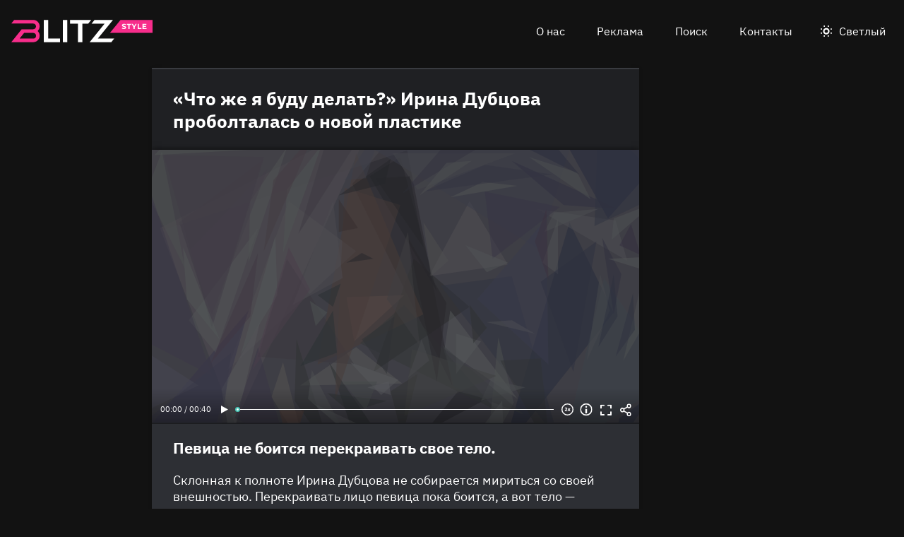

--- FILE ---
content_type: text/html
request_url: https://blitz.style/irina-dubcova/chto-zhe-ya-budu-delat-irina-dubcova-proboltalas-o-novoy-plastike_id569_a190
body_size: 22200
content:
<!DOCTYPE html><html lang="ru" dir="ltr" prefix="og: https://ogp.me/ns#" class="color-scheme-dark"><head><meta charset="utf-8" /><meta name="description" content="Певица не боится перекраивать свое тело." /><meta name="abstract" content="«Что же я буду делать?» Ирина Дубцова проболталась о новой пластике . Певица не боится перекраивать свое тело." /><meta name="keywords" content="Ирина Дубцова,Пластическая хирургия,Секреты звезд,Секреты красоты" /><link rel="canonical" href="https://blitz.style/irina-dubcova/chto-zhe-ya-budu-delat-irina-dubcova-proboltalas-o-novoy-plastike_id569_a190" /><meta name="robots" content="index, follow" /><link rel="shortlink" href="https://blitz.style/node/569" /><link rel="image_src" href="https://blitz.style/sites/default/files/image/2021-11/jpg/20181204_gaf_rk39_005.jpg" /><meta name="original-source" content="https://blitz.style/" /><meta property="og:site_name" content="BLITZ: новости, которые ломают шаблоны" /><meta property="og:type" content="article" /><meta property="og:url" content="https://blitz.style/irina-dubcova/chto-zhe-ya-budu-delat-irina-dubcova-proboltalas-o-novoy-plastike_id569_a190" /><meta property="og:title" content="«Что же я буду делать?» Ирина Дубцова проболталась о новой пластике" /><meta property="og:description" content="Певица не боится перекраивать свое тело." /><meta property="og:image" content="https://blitz.style/sites/default/files/image/2021-11/jpg/20181204_gaf_rk39_005.jpg" /><meta property="og:image:alt" content="Ирина Дубцова" /><meta property="article:tag" content="Ирина Дубцова" /><meta property="article:tag" content="Пластическая хирургия" /><meta property="article:tag" content="Секреты звезд" /><meta property="article:tag" content="Секреты красоты" /><meta property="article:published_time" content="2021-11-27T12:06:58+0300" /><meta property="article:modified_time" content="2023-05-03T10:27:04+0300" /><meta name="dcterms.title" content="«Что же я буду делать?» Ирина Дубцова проболталась о новой пластике" /><meta name="dcterms.creator" content="Яна Максакова: https://blitz.style/yana-maksakova" /><meta name="dcterms.subject" content="Ирина Дубцова,Пластическая хирургия,Секреты звезд,Секреты красоты" /><meta name="dcterms.description" content="Певица не боится перекраивать свое тело." /><meta name="twitter:card" content="summary_large_image" /><meta name="twitter:description" content="«Что же я буду делать?» Ирина Дубцова проболталась о новой пластике" /><meta name="twitter:title" content="«Что же я буду делать?» Ирина Дубцова проболталась о новой пластике" /><meta name="twitter:image" content="https://blitz.style/sites/default/files/image/2021-11/jpg/20181204_gaf_rk39_005.jpg" /><meta name="twitter:image:alt" content="Ирина Дубцова" /><meta name="Generator" content="Drupal 10 (https://www.drupal.org)" /><meta name="MobileOptimized" content="width" /><meta name="HandheldFriendly" content="true" /><meta name="viewport" content="width=device-width, initial-scale=1.0" /><script>




</script><meta name="apple-mobile-web-app-title" content="blitz.style" /><meta name="application-name" content="blitz.style" /><meta name="msapplication-TileColor" content="#f72d8b" /><meta name="msapplication-TileImage" content="/modules/custom/blitz_favicon/images/style.blitz/mstile-144x144.png?v=0.5" /><meta name="msapplication-config" content="/browserconfig.xml" /><script type="application/ld+json">{"@context":"https://schema.org","@graph":[{"@type":"WebSite","url":"https://blitz.style","name":"BLITZ"},{"@type":"NewsArticle","headline":"«Что же я буду делать?» Ирина Дубцова проболталась о новой пластике","identifier":"569","url":"https://blitz.style/irina-dubcova/chto-zhe-ya-budu-delat-irina-dubcova-proboltalas-o-novoy-plastike_id569_a190","mainEntityOfPage":"https://blitz.style/irina-dubcova/chto-zhe-ya-budu-delat-irina-dubcova-proboltalas-o-novoy-plastike_id569_a190","dateCreated":"2021-11-27T12:06:58+03:00","datePublished":"2021-11-27T12:06:58+03:00","dateModified":"2023-05-03T10:27:04+03:00","genre":"news","description":"Певица не боится перекраивать свое тело.","alternateName":"«Что же я буду делать?» Ирина Дубцова проболталась о новой пластике, 157","about":[{"@type":"Person","familyName":"Дубцова","givenName":"Ирина","image":"https://blitz.style/sites/default/files/photo/2023-05/jpg/irina-dubcova.jpg","name":"Дубцова Ирина"}],"author":[{"@type":"Person","familyName":"Максакова","givenName":"Яна","additionalName":"Игоревна","birthDate":"1980-02-10","jobTitle":"Редактор","email":"1002orze@gmail.com","image":"https://blitz.style/sites/default/files/photo/2021-11/yanamaksakova.jpg","name":"Максакова Яна Игоревна"}],"keywords":"Ирина Дубцова, Пластическая хирургия, Секреты звезд, Секреты красоты, Яна Максакова","articleSection":"Ирина Дубцова, Пластическая хирургия, Секреты звезд, Секреты красоты, Яна Максакова","image":[{"@type":"ImageObject","representativeOfPage":"True","url":"https://blitz.style/sites/default/files/image/2021-11/jpg/20181204_gaf_rk39_005.jpg"}],"thumbnailUrl":"https://blitz.style/sites/default/files/image/2021-11/jpg/20181204_gaf_rk39_005.jpg","associatedMedia":{"@type":"MediaObject","contentUrl":"https://blitz.style/sites/default/files/yandex-tts/mp3-full/2021-11/569_0_16380041237624.mp3","encodingFormat":"audio/mpeg"},"publisher":{"@type":"Organization","name":"ООО «Траф Медиа»","email":"boss@blitz.style","logo":"https://blitz.style/sites/default/files/blitz_about/blitz_style_light_logo.png","telephone":"+74994906271","address":{"@type":"PostalAddress","addressCountry":"RU","email":"boss@blitz.style","telephone":"+74994906271"}}}]}</script><link rel="preconnect" href="https://thoth.utyug.media" /><link rel="apple-touch-icon" sizes="180x180" href="/modules/custom/blitz_favicon/images/style.blitz/apple-touch-icon.png?v=0.5" /><link rel="icon" type="image/svg+xml" href="/modules/custom/blitz_favicon/images/style.blitz/favicon.svg?v=0.5" /><link rel="icon" type="image/png" sizes="96x96" href="/modules/custom/blitz_favicon/images/style.blitz/favicon-96x96.png?v=0.5" /><link rel="icon" type="image/png" sizes="32x32" href="/modules/custom/blitz_favicon/images/style.blitz/favicon-32x32.png?v=0.5" /><link rel="icon" type="image/png" sizes="16x16" href="/modules/custom/blitz_favicon/images/style.blitz/favicon-16x16.png?v=0.5" /><link rel="icon" type="image/png" sizes="192x192" href="/modules/custom/blitz_favicon/images/style.blitz/android-chrome-192x192.png?v=0.5" /><link rel="shortcut icon" href="/modules/custom/blitz_favicon/images/style.blitz/favicon.ico?v=0.5" /><link rel="manifest" href="/site.webmanifest" /><title>«Что же я буду делать?» Ирина Дубцова проболталась о новой пластике</title><link rel="stylesheet" media="all" href="/core/modules/system/css/components/align.module.css?stbal5" /><link rel="stylesheet" media="all" href="/core/modules/system/css/components/fieldgroup.module.css?stbal5" /><link rel="stylesheet" media="all" href="/core/modules/system/css/components/container-inline.module.css?stbal5" /><link rel="stylesheet" media="all" href="/core/modules/system/css/components/clearfix.module.css?stbal5" /><link rel="stylesheet" media="all" href="/core/modules/system/css/components/details.module.css?stbal5" /><link rel="stylesheet" media="all" href="/core/modules/system/css/components/hidden.module.css?stbal5" /><link rel="stylesheet" media="all" href="/core/modules/system/css/components/item-list.module.css?stbal5" /><link rel="stylesheet" media="all" href="/core/modules/system/css/components/js.module.css?stbal5" /><link rel="stylesheet" media="all" href="/core/modules/system/css/components/nowrap.module.css?stbal5" /><link rel="stylesheet" media="all" href="/core/modules/system/css/components/position-container.module.css?stbal5" /><link rel="stylesheet" media="all" href="/core/modules/system/css/components/reset-appearance.module.css?stbal5" /><link rel="stylesheet" media="all" href="/core/modules/system/css/components/resize.module.css?stbal5" /><link rel="stylesheet" media="all" href="/core/modules/system/css/components/system-status-counter.css?stbal5" /><link rel="stylesheet" media="all" href="/core/modules/system/css/components/system-status-report-counters.css?stbal5" /><link rel="stylesheet" media="all" href="/core/modules/system/css/components/system-status-report-general-info.css?stbal5" /><link rel="stylesheet" media="all" href="/core/modules/system/css/components/tablesort.module.css?stbal5" /><link rel="stylesheet" media="all" href="/modules/custom/blitz_player/css/player.css?stbal5" /><link rel="stylesheet" media="all" href="/modules/custom/lazysizes/css/style.css?stbal5" /><link rel="stylesheet" media="all" href="/modules/contrib/paragraphs/css/paragraphs.unpublished.css?stbal5" /><link rel="stylesheet" media="all" href="/modules/custom/viqeo_embed/css/loader.css?stbal5" /><link rel="stylesheet" media="all" href="/themes/custom/blitz_theme/css/style.css?stbal5" /><link rel="stylesheet" media="(orientation:landscape)" href="/themes/custom/blitz_theme/css/style-landscape.css?stbal5" /><link rel="stylesheet" media="(min-width: 360px)" href="/themes/custom/blitz_theme/css/style-gt-360.css?stbal5" /><link rel="stylesheet" media="(min-width: 375px)" href="/themes/custom/blitz_theme/css/style-gt-375.css?stbal5" /><link rel="stylesheet" media="(min-width: 412px)" href="/themes/custom/blitz_theme/css/style-gt-412.css?stbal5" /><link rel="stylesheet" media="(min-width: 640px)" href="/themes/custom/blitz_theme/css/style-gt-640.css?stbal5" /><link rel="stylesheet" media="(min-width: 800px)" href="/themes/custom/blitz_theme/css/style-gt-800.css?stbal5" /><link rel="stylesheet" media="(min-width: 1200px)" href="/themes/custom/blitz_theme/css/style-gt-1200.css?stbal5" /><link rel="stylesheet" media="(min-width: 1280px)" href="/themes/custom/blitz_theme/css/style-gt-1280.css?stbal5" /><link rel="stylesheet" media="all" href="/themes/custom/blitz_theme/css/style.blitz.css?stbal5" /><script src="/sites/default/files/js/js_Qmf9Z8uct_yuqDXugOq0sUaETSlQ8y7CmJ4eeR72CVg.js?scope=header&amp;delta=1&amp;language=ru&amp;theme=blitz_theme&amp;include=[base64]"></script></head><body class="path-node page-n-t-article header-first-on header-second-off banner-off highlighted-on content-on featured-bottom-off sidebar-first-on sidebar-second-off mobile-menu-on footer-first-on footer-second-on footer-third-off footer-fourth-on article-after-cover-off article-after-cover-image-off article-footer-off"> <script type="text/javascript" > (function(m,e,t,r,i,k,a){m[i]=m[i]||function(){(m[i].a=m[i].a||[]).push(arguments)}; m[i].l=1*new Date(); for (var j = 0; j < document.scripts.length; j++) {if (document.scripts[j].src === r) { return; }} k=e.createElement(t),a=e.getElementsByTagName(t)[0],k.async=1,k.src=r,a.parentNode.insertBefore(k,a)}) (window, document, "script", "https://cdn.jsdelivr.net/npm/yandex-metrica-watch/tag.js", "ym"); ym(72152077, "init", { clickmap:true, trackLinks:true, accurateTrackBounce:true, webvisor:true }); </script><noscript><div><img src="https://mc.yandex.ru/watch/72152077" style="position:absolute; left:-9999px;" alt="" /></div></noscript><div class="dialog-off-canvas-main-canvas" data-off-canvas-main-canvas> <header class="main-header"><div class="w-header-first"> <button id="btn-switch-theme">Светлый</button> <a href="https://blitz.style/" class="site-logo" rel="home" title="Blitz.style" alt="Blitz.style">Blitz.style</a> <button id="btn-show-menu">☰</button><div class="r r-header-first"> <nav aria-labelledby="block-blitz-theme-menu-about-menu" id="block-blitz-theme-menu-about" class="b b-system-menu-block"><h2 class="visually-hidden" id="block-blitz-theme-menu-about-menu">О нас</h2><ul class="menu"><li class="menu-item"> <a href="/about" data-drupal-link-system-path="node/26">О нас</a></li><li class="menu-item"> <a href="/about/ad" data-drupal-link-system-path="node/24">Реклама</a></li><li class="menu-item"> <a href="/search" data-drupal-link-system-path="search">Поиск</a></li><li class="menu-item"> <a href="/about/contacts" data-drupal-link-system-path="node/25">Контакты</a></li></ul> </nav></div></div> </header> <aside class="r r-highlighted"><div data-drupal-messages-fallback class="hidden"></div> </aside> <main class="r r-content"> <article data-views-scroll-seo="[base64]/[base64]/[base64]/[base64]" class="n n-t-article n-v-full with-image"> <header class="n-header"><h1 class="n-title"> <a href="/irina-dubcova/chto-zhe-ya-budu-delat-irina-dubcova-proboltalas-o-novoy-plastike_id569_a190" rel="bookmark"><span class="f f-n-title f-t-string f-l-hidden">«Что же я буду делать?» Ирина Дубцова проболталась о новой пластике </span></a></h1> </header><div class="n-content clearfix"><div class="c lead-s c-image"><div class="p p-t-image p-v-full-content-primary"><div class="w-preview"><div class="w-16-9"> <img loading="lazy" width="690" height="388" alt="Ирина Дубцова" title="Ирина Дубцова"  class="lazy" src="[data-uri]" /></div><div class="w-btn"> <button class="btn-info">Информация</button> <button class="btn-fullscreen">Во весь экран</button> <button class="btn-share">Share</button></div><div class="w-infoimage"><div class="f">Ирина Дубцова</div><div class="f f-n-field-image-source f-t-text-long f-l-inline"><div class="f-label">Источник изображения</div><p>Автор — агентство-партнер — <a href="http://www.globallookpress.com">www.globallookpress.com</a></p></div></div><div class="w-shareimage"> <button class="btn-share-close" name="Закрыть">✕</button><div class="f w-original-image-link"><a href="https://blitz.style/sites/default/files/styles/original_with_watermark/public/image/2021-11/jpg/20181204_gaf_rk39_005.jpg?itok=t55yJN0l" class="copy-link-to-image">Copy link</a></div></div></div><div class="w-fullscreen"> <button class="btn-fullscreen-close" name="Закрыть">✕</button><div class="w-original-image"><img alt="Ирина Дубцова"  class="lazy" /></div><div class="w-fullscreen-content"><div class="f f-n-field-image-source f-t-text-long f-l-inline"><div class="f-label">Источник изображения</div><p>Автор — агентство-партнер — <a href="http://www.globallookpress.com">www.globallookpress.com</a></p></div><div class="f w-original-image-link"><a href="https://blitz.style/sites/default/files/styles/original_with_watermark/public/image/2021-11/jpg/20181204_gaf_rk39_005.jpg?itok=t55yJN0l" class="copy-link-to-image">Copy link</a></div></div></div></div><div class="f f-n-field-yandex-speech-tts-speech f-t-file f-l-hidden"><div id="blitz-player-roqlb2yunp2s" class="blitz-player" data-blitz-player="[base64]"></div><noscript> <audio controls="controls"> <source src="https://blitz.style/sites/default/files/yandex-tts/mp3-full/2021-11/569_0_16380041237624.mp3" type="audio/mpeg" player="default"/> </audio></noscript></div></div><h2 class="f f-n-field-lead-paragraph f-t-string-long f-l-hidden"> <a href="/irina-dubcova/chto-zhe-ya-budu-delat-irina-dubcova-proboltalas-o-novoy-plastike_id569_a190">Певица не боится перекраивать свое тело.</a></h2><div class="f f-n-field-body f-t-entity-reference-revisions f-l-hidden"><div class="p p-t-text p-v-full-content"><div class="f f-n-field-text f-t-text-long f-l-hidden"><p>Склонная к полноте Ирина Дубцова не собирается мириться со своей внешностью. Перекраивать лицо певица пока боится, а вот тело — другое дело.</p><p>Проходив с грудными имплантами 12 лет Ирина решила избавиться от них. Ведь после липосакции они уже не подходят под фигуру, заявила Дубцова в своем [ссылка удалена]:</p></div></div><blockquote class="p p-t-quote p-v-full-content"><div class="f f-n-field-quote f-t-text-long f-l-hidden"><p>«Я совершенно не&nbsp;противница грудных имплантов, просто мне захотелось вернуть естественность.</p><p>Грудь была большая и&nbsp;не подходила под&nbsp;мою стройную фигуру. Увеличивала меня визуально, короче.</p><p>Что же буду я делать? Настал этот долгожданный день!».</p></div><div class="f f-n-field-character f-t-entity-reference f-l-hidden"><div class="t t-d-tags t-v-avatar-for-quote"><div class="t-title-wrap"> <a class="t-title" href="/irina-dubcova"> <span class="f f-n-name f-t-string f-l-hidden">Ирина Дубцова</span></a></div> <a href="/irina-dubcova"><div class="f f-n-field-body f-t-entity-reference-revisions f-l-hidden"><div class="p p-t-person p-v-avatar-for-quote"><div class="f f-n-field-photo f-t-image f-l-hidden"> <img loading="lazy" width="65" height="65" alt="Ирина Дубцова"  class="lazy" src="[data-uri]" /></div></div></div></a></div></div></blockquote><div class="p p-t-viqeo-embed p-v-full-content"><div class="f f-n-field-viqeo-embed f-t-viqeo-embed-field f-l-hidden"><div class="d-viqeo-place" data-viqeo-vid="2d70ffb215ce55a8c15e" data-viqeo-pid="2978"><iframe src="https://cdn.viqeo.tv/embed/?vid=2d70ffb215ce55a8c15e" frameBorder="0" allowFullScreen allow="autoplay"></iframe></div></div></div></div> <footer class="n-footer"><div class="f f-theme-dateshare"> <span class="f f-n-created f-t-created f-l-hidden"><time datetime="2021-11-27T12:06:58+03:00">27.11.2021, 12:06</time></span></div> <details class="source-details"> <summary>Подробности<span class="summary"></span></summary><div class="f f-n-field-author f-t-entity-reference f-l-hidden"><div class="t t-d-tags t-v-avatar"><div class="f f-n-field-body f-t-entity-reference-revisions f-l-hidden"><div class="p p-t-person p-v-avatar"><div class="f f-n-field-photo f-t-image f-l-hidden"> <img loading="lazy" width="65" height="65" alt="Яна Максакова"  class="lazy" src="[data-uri]" /></div><div class="person-info"> <a class="f person-name" href="/yana-maksakova">Максакова Яна Игоревна</a><div class="person-feedback"> <a class="f" href="/contact">Связаться</a></div></div></div></div></div></div><div class="w-tags-source"><div class="f f-n-field-tags f-t-entity-reference f-l-hidden"> <a href="/irina-dubcova" hreflang="ru">Ирина Дубцова</a> <a href="/plasticheskaya-khirurgiya" hreflang="ru">Пластическая хирургия</a> <a href="/sekrety-zvezd" hreflang="ru">Секреты звезд</a> <a href="/sekrety-krasoty" hreflang="ru">Секреты красоты</a></div><div class="p p-t-image p-v-source"><div class="w-preview w-16-9"> <img loading="lazy" width="112" height="63" alt="Ирина Дубцова" title="Ирина Дубцова"  class="lazy" src="[data-uri]" /></div><div class="w-source"><div class="f f-n-field-image-source f-t-text-long f-l-inline"><div class="f-label">Источник изображения</div><p>Автор — агентство-партнер — <a href="http://www.globallookpress.com">www.globallookpress.com</a></p></div></div><div class="w-fullscreen"> <button class="btn-fullscreen-close" name="Закрыть">✕</button><div class="w-original-image"><img alt="Ирина Дубцова"  class="lazy" /></div><div class="w-fullscreen-content"><div class="f f-n-field-image-source f-t-text-long f-l-inline"><div class="f-label">Источник изображения</div><p>Автор — агентство-партнер — <a href="http://www.globallookpress.com">www.globallookpress.com</a></p></div><div class="f w-original-image-link"><a href="https://blitz.style/sites/default/files/styles/original_with_watermark/public/image/2021-11/jpg/20181204_gaf_rk39_005.jpg?itok=t55yJN0l" class="copy-link-to-image">Copy link</a></div></div></div></div></div><div class="more-by-tag"><div class="n n-t-article n-v-more-by-tag with-image"><div class="c c-image"><div class="p p-t-image p-v-more-by-tag"> <a class="w-16-9" href="/news/stalo-izvestno-o-strashnom-neduge-dubcovoy_id2606_a1141"> <img loading="lazy" width="172" height="97" alt="Ирина Дубцова" title="Ирина Дубцова"  class="lazy" src="[data-uri]" /></a></div></div> <a class="n-title" href="/news/stalo-izvestno-o-strashnom-neduge-dubcovoy_id2606_a1141" rel="bookmark"><span class="f f-n-title f-t-string f-l-hidden">Дубцовой пришлось пожертвовать своей красотой ради спасения жизни</span></a></div><div class="n n-t-article n-v-more-by-tag with-image"><div class="c c-image"><div class="p p-t-image p-v-more-by-tag"> <a class="w-16-9" href="/irina-dubcova/mama-dubcovoy-pokazala-kak-sokhranit-tochenuyu-figuru-v-pukhovike_id662_a191"> <img loading="lazy" width="172" height="97" alt="Ирина Дубцова" title="Ирина Дубцова"  class="lazy" /></a></div></div> <a class="n-title" href="/irina-dubcova/mama-dubcovoy-pokazala-kak-sokhranit-tochenuyu-figuru-v-pukhovike_id662_a191" rel="bookmark"><span class="f f-n-title f-t-string f-l-hidden">Мама Дубцовой показала, как сохранить точеную фигуру в пуховике</span></a></div></div> </details> </footer></div></article> </main> <aside class="r r-sidebar-first"><div class="b b-hot-tags-block" id="block-hottags"><ul class="taglist"></ul></div> </aside> <aside class="r r-mobile-menu"><div class="w-mobile-menu"> <nav aria-labelledby="block-blitz-theme-osnovnayanavigaciya-menu" id="block-blitz-theme-osnovnayanavigaciya" class="b b-system-menu-block"><h2 class="visually-hidden" id="block-blitz-theme-osnovnayanavigaciya-menu">Основная навигация</h2><ul class="menu"><li class="menu-r-front menu-item"> <a href="/" data-drupal-link-system-path="&lt;front&gt;">Главная</a></li><li class="menu-item"> <a href="/about" data-drupal-link-system-path="node/26">О нас</a></li><li class="menu-item"> <a href="/about/contacts" data-drupal-link-system-path="node/25">Контакты</a></li><li class="menu-item"> <a href="/about/ad" data-drupal-link-system-path="node/24">Реклама</a></li><li class="menu-item"> <a href="/search" data-drupal-link-system-path="search">Поиск</a></li></ul> </nav><div class="b b-hot-tags-block" id="block-hottags-2"><ul class="taglist"></ul></div></div> <button id="btn-close-menu">✕</button> </aside><footer class="main-footer"><div class="r r-footer-first"> <nav aria-labelledby="block-blitz-theme-podval-menu" id="block-blitz-theme-podval" class="b b-system-menu-block"><h2 class="visually-hidden" id="block-blitz-theme-podval-menu">Подвал</h2><ul class="menu"><li class="menu-r-front menu-item"> <a href="/" data-drupal-link-system-path="&lt;front&gt;">Главная</a></li><li class="menu-item"> <a href="/about" data-drupal-link-system-path="node/26">О нас</a></li><li class="menu-item"> <a href="/about/contacts" data-drupal-link-system-path="node/25">Контакты</a></li><li class="menu-item"> <a href="/about/ad" data-drupal-link-system-path="node/24">Реклама</a></li></ul> </nav></div><div class="r r-footer-second"><div id="block-projectinfo" class="b b-blitz-about-project-info"><p>Техническое обслуживание портала <a href="https://blitz.style">BLITZ.style</a> —&nbsp;<a href="https://blitz.plus/about">ООО «Блиц Медиа»</a>, IT-компания,&nbsp;<a href="https://digital.gov.ru/ru/activity/govservices/1/#section-list-of-accredited-organizations">аккредитованная Министерством цифрового развития, связи и массовых коммуникаций Российской Федерации</a>. Дата и номер решения о государственной аккредитации — АО-20210923-335368-3 от 24.09.2021 г. Номер в реестре — 15432.</p><p>Контент&nbsp;на портале&nbsp;<a href="https://blitz.style">BLITZ.style</a>&nbsp;—&nbsp;<a href="http://dno24.ru/">ООО «Делаем новости»</a>. Реклама на портале&nbsp;<a href="https://blitz.style">BLITZ.style</a>&nbsp;—&nbsp;<a href="https://traf.media/">ООО «Траф Медиа»</a>.</p><p>ООО «Траф Медиа» является правообладателем товарного знака (знака обслуживания) BLITZ (свидетельство на товарный знак (знак обслуживания) № 901156 от 1 ноября 2022 года, с приоритетом от 3 марта 2021 года).</p><p>Использование без согласия ООО «Траф Медиа» товарного знака BLITZ, а также сходных до степени смешения с ним иных обозначений в гражданском обороте на территории Российской Федерации, в том числе, но не ограничиваясь, в качестве элемента фирменного наименования, на любых поверхностях, используемых при осуществлении деятельности, в том числе в сети «Интернет», запрещено.</p><p><a href="/privacy-policy">Политика конфиденциальности</a>. <a href="/pravila-primenenija-rekomendatelnyh-tehnologij-na-sajte">Правила применения рекомендательных технологий на сайте</a>.</p></div></div><div class="r r-footer-fourth"><div id="block-contentrights" class="b b-blitz-about-content-rights"><p>© 2021-2023 ООО «Траф Медиа»</p><p>Все права на текстовые, фото, видео и аудио материалы, размещенные на <a href="https://blitz.style">BLITZ.style</a>, в соответствии с законодательством Российской Федерации об охране результатов интеллектуальной деятельности принадлежат ООО «Траф Медиа» или законным правообладателям таких материалов и не подлежат использованию другими лицами в какой бы то ни было форме без письменного разрешения правообладателя.</p><p>Если вам интересно приобретение авторских прав на наши материалы — свяжитесь с нами: <a href="mailto:editor@blitz.style">editor@blitz.style</a></p><p>Адрес для государственных органов и Роскомнадзора: <a href="mailto:boss@blitz.style">boss@blitz.style</a></p><p>Электронный адрес редакции: <a href="mailto:editor@blitz.style">editor@blitz.style</a></p><p>Техническая поддержка: <a href="mailto:tech@blitz.style">tech@blitz.style</a></p><p>Обратная связь: <a href="mailto:feedback@blitz.style">feedback@blitz.style</a></p></div></div></footer></div><script type="application/json" data-drupal-selector="drupal-settings-json">{"path":{"baseUrl":"\/","pathPrefix":"","currentPath":"node\/569","currentPathIsAdmin":false,"isFront":false,"currentLanguage":"ru","currentQuery":{"_wrapper_format":"html"}},"pluralDelimiter":"\u0003","suppressDeprecationErrors":true,"ctr_test_block":{"visibility":"active","test_request_url":"https:\/\/ab.blitz.plus\/get.php?domain=blitz.style","send_stat_url":"https:\/\/ab.blitz.plus\/event.php","template_html":"\u003Cdiv class=\u0022ctr-block\u0022\u003E\r\n  \u003Cdiv class=\u0022debug w-middle\u0022\u003E\u003C\/div\u003E\r\n  \u003Cdiv class=\u0022debug pos\u0022\u003E\r\n  \u003Cp\u003E\r\nw: {{ w_top }} - {{ w_btm }} middle: {{ w_middle }} \u003Cbr\/\u003E\r\ndevice: {{ device }} | display_test: {{ display_test }}\u003Cbr\/\u003E\r\nhover: {{ test_hover }} | scroll: {{ test_scroll }} | view: {{ test_view }}\u003Cbr\/\u003E\r\ntest: {{ test_top }} - {{ test_btm }} \u003Cbr\/\u003E\r\ntest_view_in_this_session: {{ test_view_in_this_session }}\u003Cbr\/\u003E\r\ntest_click_in_this_session: {{ test_click_in_this_session }}\r\n  \u003C\/p\u003E\r\n  \u003C\/div\u003E\r\n\r\n\r\n\r\n\u003Carticle v-if=\u0022display_test \u0026\u0026 teaser.title\u0022  @mouseover=\u0022teaser_mouseover\u0022 @mouseleave=\u0022teaser_mouseleave\u0022 typeof=\u0022schema:Article\u0022 class=\u0022node node-type-article node-view-ctr-test-teaser with-image\u0022\u003E\r\n   \u003Ca :href=\u0022teaser.url\u0022 @click.prevent=\u0022teaser_click()\u0022\u003E\r\n   \u003Cheader class=\u0022node-header\u0022\u003E\u003Ch2 class=\u0022node-title\u0022\u003E\r\n         \u003Cspan property=\u0022schema:name\u0022 class=\u0022field field-name-title field-type-string field-label-hidden\u0022 v-html=\u0022teaser.title\u0022\u003E\u003C\/span\u003E\r\n   \u003C\/h2\u003E\u003C\/header\u003E\r\n   \u003Cdiv class=\u0022node-content clearfix\u0022\u003E\r\n      \u003Cdiv class=\u0022cover lead-s cover-image\u0022\u003E\u003Cdiv class=\u0022paragraph paragraph-type-image paragraph-view-mode-infinity-scroll\u0022\u003E\u003Cdiv class=\u0022wrap-preview\u0022\u003E\r\n                  \u003Cdiv class=\u0022field field-name-field-image field-type-image field-label-hidden\u0022\u003E\r\n                     \u003Cpicture class=\u0022image-style-responsive-main-image\u0022\u003E\r\n                        \u003Cimg :src=\u0022teaser.img\u0022 :alt=\u0022teaser.title\u0022 \/\u003E\r\n                     \u003C\/picture\u003E\r\n                  \u003C\/div\u003E\r\n               \u003Cdiv class=\u0022image-watermark\u0022\u003E\u003C\/div\u003E\r\n      \u003C\/div\u003E\u003C\/div\u003E\u003C\/div\u003E\r\n      \u003Cdiv class=\u0022wrap-text\u0022\u003E\r\n         \u003Cp class=\u0022field field-name-field-lead-paragraph field-type-string-long field-label-hidden\u0022 v-html=\u0022teaser.lead\u0022\u003E\u003C\/p\u003E\r\n      \u003C\/div\u003E\r\n   \u003C\/div\u003E\r\n   \u003C\/a\u003E\r\n\u003C\/article\u003E\r\n\r\n\r\n\r\n\r\n\r\n\u003C\/div\u003E","template_html_note":"\u003Carticle v-if=\u0022display_test \u0026\u0026 teaser.title\u0022  @mouseover=\u0022teaser_mouseover\u0022 @mouseleave=\u0022teaser_mouseleave\u0022 typeof=\u0022schema:Article\u0022 class=\u0022node node-type-article node-view-infinity-scroll with-image\u0022\u003E\r\n   \u003Cheader class=\u0022node-header\u0022\u003E\u003Ch2 class=\u0022node-title\u0022\u003E\r\n         \u003Ca :href=\u0022teaser.url\u0022 @click.prevent=\u0022teaser_click()\u0022\u003E\r\n         \u003Cspan property=\u0022schema:name\u0022 class=\u0022field field-name-title field-type-string field-label-hidden\u0022 v-html=\u0022teaser.title\u0022\u003E\u003C\/span\u003E\r\n         \u003C\/a\u003E\r\n   \u003C\/h2\u003E\u003C\/header\u003E\r\n   \u003Cdiv class=\u0022node-content clearfix\u0022\u003E\r\n      \u003Cdiv class=\u0022cover lead-s cover-image\u0022\u003E\u003Cdiv class=\u0022paragraph paragraph-type-image paragraph-view-mode-infinity-scroll\u0022\u003E\u003Cdiv class=\u0022wrap-preview\u0022\u003E\r\n               \u003Ca :href=\u0022teaser.url\u0022 target=\u0022_blank\u0022\u003E\r\n                  \u003Cdiv class=\u0022field field-name-field-image field-type-image field-label-hidden\u0022\u003E\r\n                     \u003Cpicture class=\u0022image-style-responsive-main-image\u0022\u003E\r\n                        \u003Cimg :src=\u0022teaser.img\u0022 :alt=\u0022teaser.title\u0022 \/\u003E\r\n                     \u003C\/picture\u003E\r\n                  \u003C\/div\u003E\r\n               \u003C\/a\u003E\r\n               \u003Cdiv class=\u0022image-watermark\u0022\u003E\u003C\/div\u003E\r\n      \u003C\/div\u003E\u003C\/div\u003E\u003C\/div\u003E\r\n      \u003Cdiv class=\u0022wrap-text\u0022\u003E\r\n         \u003Cp class=\u0022field field-name-field-lead-paragraph field-type-string-long field-label-hidden\u0022\u003E\r\n            \u003Ca :href=\u0022teaser.url\u0022 v-html=\u0022teaser.lead\u0022\u003E\u003C\/a\u003E\r\n         \u003C\/p\u003E\r\n      \u003C\/div\u003E\r\n   \u003C\/div\u003E\r\n\u003C\/article\u003E","style_base":"[v-cloak] {display: none}\r\n\r\n.ctr-block .row {margin:0}\r\n.ctr-block .inside {color:green;font-weight:bold}\r\n.ctr-block .outside {color: #999}\r\n\r\n\r\n.ctr-block .loading {border: 4px solid #eee; border-top: 4px solid #777; border-radius: 50%; width: 15px; height: 15px; animation: spin 1s linear infinite; margin: 20px 0}\r\n@keyframes spin {\r\n  0% { transform: rotate(0deg); } \r\n  100% { transform: rotate(360deg); }\r\n}\r\n.ctr-block .pos {position: fixed;background-color: #eee;font-size: 12px;padding: 10px;bottom: 0;left: 0;z-index:1}\r\n.ctr-block .w-middle {position: fixed;top: 50%;height: 0px;width: 50%;left: 0;z-index: 1;border-top: dotted 1px black;}\r\n.ctr-block .debug {display:none}","style_teaser":".node-view-ctr-test-teaser a {text-decoration: none}\r\n.color-scheme-light .node-view-ctr-test-teaser a { color: #000}\r\n.color-scheme-dark .node-view-ctr-test-teaser a { color: #fff}","style_note":"","js_directory":"https:\/\/blitz.style\/js\/","h1_ctr_test":null,"h1_time_test":null,"time_test_on":"false","time_block_class_start":"node-view-","time_test_block_id":"","time_display":{"amp":0,"amp_more_by_tag":0,"amp_read_more":0,"amp_short":0,"antiplagiat":0,"commercial":0,"diff":0,"full":0,"infinity_scroll":0,"infinity_scroll_v2":0,"more_by_tag":0,"read_more":0,"rss_google_discover":0,"rss_media_content":0,"rss_turbo":0,"rss_turbo_read_more":0,"rss_turbo_related":0,"rss_yandex_news":0,"rss_zen":0,"search_index":0,"search_result":0,"teaser":0,"teaser_v2":0,"telegram_header":0,"telegram_title":0,"telegram_title_lead":0,"telegram_title_lead_text":0,"time_test":0,"token":0},"chrome_only":"false","session_time":"","visitor_term_days":"","session_cnt_min":"","visitor_store_cnt":""},"GoogleAnalyticsSimpleID":"G-RE21WRN8HN","js8":{"visibility":"active","base_request_url":"\/sites\/default\/files\/views_to_file\/view-vue_blocks_json_skeleton-vue_blocks_json_skeleton.export","first_request_url":"","lazy_request":"false","lazy_display_first_teasers":"true","items_show_pack_qty":"3","items_reserve_qty":"3","items_first_n_random":"0","pixels_predict":"46","infinity_load_max_width":"-1","ga_infinity_id":"G-RE21WRN8HN","ga_send_stat_page_view_enabled":"true","ga_send_stat_screen_view_enabled":"true","ga_send_stat_base_scroll_enabled":"false","ga_send_stat_base_scroll_event_name":"","ga_send_stat_base_scroll_event_category":"","ga_send_stat_base_scroll_event_label":"","ga_base_id":"","ga_disable_auto_send_stat_for_base_code":"false","mark_as_read_time_limit":"5","sent_stat_min_time_interval":"0","send_stat_max_width":"-1","skip_send_stat_youtube_iframe":"false","s_send_stat_state":"inactive","s_send_stat_url":"","first_tblock_after":"3","repeat_tblock_after_each":"3","tblock_use_redirects":"false","tblock_redirects_domain":"","tblock_url":"[]","tblock_structure":"[]","tblock_enabled_in_debug_only":"true","template_html":"\u003Cdiv class=\u0022block_lst\u0022\u003E\r\n\u003Cdiv v-if=\u0022debug\u0022 class=\u0022debug w-middle\u0022\u003E\u003C\/div\u003E\r\n\u003Cdiv v-if=\u0022debug\u0022 class=\u0022debug pos\u0022\u003E\u003Cp\u003E\r\nw: {{ w_top }} - {{ w_btm }} | \u003Cspan :class=\u0022lst_footer_top \u003E w_top \u0026\u0026 lst_footer_top \u003C w_btm ? \u0027inside\u0027 : \u0027outside\u0027\u0022\u003Elst_footer_top: {{ lst_footer_top }}\u003C\/span\u003E\u003Cbr\/\u003E\r\nitems:{{ lst.length}} | reserve:{{ lst_ordered.length - lst.length + this.lst_pos_reset }} | loading: {{lst_loading}} | building: {{lst_building}}\u003Cbr\/\u003E\r\nhover: {{ item_hover }} | scroll: {{ item_scroll }} | current: {{ item_current}}\r\n\u003C\/p\u003E\u003C\/div\u003E\r\n  \u003Cdiv v-for=\u0022(item, index) in lst_display\u0022 class=\u0022row\u0022\u003E\r\n    \u003Carticle v-if=\u0022item.item_type === \u0027teaser\u0027\u0022 class=\u0022n n-t-article n-v-teaser-v2 with-image result clck\u0022 :class=\u0022[item.format, item.class, item.status]\u0022 :ref=\u0022\u0027infinity\u0027+item.index\u0022 @click=\u0022item_click(item)\u0022\u003E\r\n      \u003Cdiv class=\u0022f f-theme-dateshare\u0022\u003E\u003Cspan class=\u0022f f-n-created f-t-created f-l-hidden\u0022\u003E{{item.pubdate | format_date}}\u003C\/span\u003E\u003C\/div\u003E\r\n      \u003Cheader class=\u0022n-header\u0022\u003E\r\n        \u003Ch1 class=\u0022n-title\u0022\u003E\r\n          \u003Ca :href=\u0022item.url\u0022 rel=\u0022bookmark\u0022\u003E\r\n            \u003Cspan class=\u0022f f-n-title f-t-string f-l-hidden\u0022 v-html=\u0022item.title\u0022\u003E\u003C\/span\u003E\r\n          \u003C\/a\u003E\r\n        \u003C\/h1\u003E\r\n      \u003C\/header\u003E\r\n      \u003Cdiv class=\u0022n-content clearfix\u0022\u003E\r\n        \u003Cdiv v-if=\u0022item.cvr \u0026\u0026 item.cvr.length \u0026\u0026 item.format!=\u0027mini\u0027\u0022 :class=\u0022item.cvr_cls\u0022 v-html=\u0022item.cvr\u0022\u003E\u003C\/div\u003E\r\n        \u003Cdiv v-if=\u0022!item.cvr || !item.cvr.length || item.format==\u0027mini\u0027\u0022 class=\u0022cover lead-s cover-image\u0022\u003E\r\n          \u003Cdiv class=\u0022p p-t-image p-v-teaser-v2\u0022\u003E\r\n            \u003Ctemplate v-if=\u0022item.main_image\u0022\u003E\r\n              \u003Cdiv class=\u0022w-preview\u0022 v-html=\u0022item.main_image\u0022\u003E\u003C\/div\u003E\r\n            \u003C\/template\u003E\r\n            \u003Ctemplate v-else\u003E\r\n              \u003Cdiv class=\u0022w-preview\u0022\u003E\u003Cimg :alt=\u0022item.title\u0022 :title=\u0022item.title\u0022 :srcset=\u0022item.image_set\u0022 :src=\u0022item.image_url\u0022 \u003E\u003C\/div\u003E\r\n            \u003C\/template\u003E\r\n          \u003C\/div\u003E\r\n        \u003C\/div\u003E\r\n        \u003Cdiv class=\u0022w-text\u0022\u003E\r\n          \u003Cp class=\u0022f f-n-field-lead-paragraph f-t-string-long f-l-hidden\u0022 v-html=\u0022item.description\u0022\u003E\u003C\/p\u003E\r\n          \u003Cdiv class=\u0022first_p\u0022 v-html=\u0022item.first_p\u0022\u003E\u003C\/div\u003E\r\n          \u003Ca :href=\u0022item.url\u0022 class=\u0022n-goto\u0022\u003E\u003Cspan\u003E\u2022\u2022\u2022\u003C\/span\u003E\u003C\/a\u003E\r\n        \u003C\/div\u003E\r\n      \u003C\/div\u003E\r\n    \u003C\/article\u003E\r\n  \u003C\/div\u003E\r\n  \u003Cdiv v-if=\u0022lst_empty\u0022\u003ELst is empty\u003C\/div\u003E\r\n  \u003Cdiv v-if=\u0022lst_loading || lst_building\u0022 class=\u0022loading\u0022\u003E\u003C\/div\u003E\r\n  \u003Cdiv class=\u0022lst_footer\u0022\u003E\u003C\/div\u003E\r\n  \u003Cdiv v-if =\u0022block_settings.html_block.html.length \u0026\u0026 (block_settings.html_block.html_conditional \u0026\u0026 lst_display.length) || !block_settings.html_block.html_conditional\u0022 class=\u0022html_block\u0022\u003E\r\n    \u003Cdiv class=\u0022html\u0022 v-html=\u0022block_settings.html_block.html\u0022\u003E\u003C\/div\u003E\r\n    \u003Ccomponent  v-if =\u0022block_settings.html_block.html_js.length\u0022 is=\u0022script\u0022 v-html=\u0022block_settings.html_block.html_js\u0022\u003E\u003C\/component\u003E\r\n    \u003Ccomponent  v-if =\u0022block_settings.html_block.html_js_src.length\u0022 is=\u0022script\u0022 :src=\u0022block_settings.html_block.html_js_src\u0022\u003E\u003C\/component\u003E\r\n  \u003C\/div\u003E\r\n\u003C\/div\u003E","template_html_note":"","style_base":".block_lst .result .debug.index {position:absolute;top:0;right:2px;color:yellow;font-size:10px}\r\n.block_lst .debug {display:none}\r\n.block_lst article.skeleton, .block_lst article.wait,  .block_lst article.queue {display:none}","style_teaser":".block_lst .result a {text-decoration:none;color:inherit;}\r\n.block_lst .first_p, .block_lst .n-goto, .block_lst .f-theme-dateshare {display:none}\r\n.block_lst .full .first_p, .block_lst .full .n-goto {display:block}\r\n.block_lst .short .w-text {display:none}\r\n.block_lst .d-viqeo-place {height: 0;padding-bottom: 56.25%;position: relative;width: 100%;}\r\n.block_lst .d-viqeo-place \u003E iframe {height: 100%;left: 0;position: absolute;top: 0;width: 100%;}\r\n.block_lst .mini .w-text {display:none}\r\n.block_lst .mini {display:grid;grid-template-columns: 22% 78%;grid-template-rows: min-content 1fr;padding: 25px 20px}\r\n.block_lst .mini .n-header {grid-column:2; grid-row:2;margin:0 0 0 20px}\r\n.block_lst .mini .n-content {grid-column:1;grid-row-start:1;grid-row-end:3;border-radius:0;margin:0;background:none;box-shadow:none}\r\n.block_lst .mini .f-theme-dateshare {grid-column:2;grid-row:1;display:block;margin: 0 0 2px 20px}\r\n.block_lst .mini .f-theme-dateshare .f-n-created {margin:0;font-size:18px}\r\n@media (max-width:639px) { \r\n  .block_lst .mini .n-header, .block_lst .f-theme-dateshare {margin-left: 12px}\r\n  .block_lst .mini {padding: 10px 12px}\r\n  .block_lst .mini .f-theme-dateshare  {display:none}\r\n  .block_lst .mini .n-title {font-size:18px}\r\n}\r\n.block_lst .mini img {width:177%;margin-left:-38.5%}\r\n.block_lst .html_block {margin-top:25px}","style_tblock":"","style_note":"","before_lst_html":"","before_lst_js":"","js_directory":"","lst_container_id":"","get_key_minutes_lifetime":"1","node_request_url":"\/json\/teaser\/","alt_url_ptrn":"","alt_request_url":"","response_cache_time":"5 minutes","teaser_read_mark_time":"1 hour","viqeo_autoplay_enabled":"true","viqeo_autoplay_delay":"100","viqeo_teaser_format":"viqeo_teaser_mini_to_short","change_url_different_domain":"false","block_false_events":"false","ga_infinity_id2":"","response_nocache":"true","storage":"1","version":1},"viqeo_ads":[],"YandexMetricsEventAppinstalledPwa":"install_pwa","YandexMetricsEventViqeo":{"goal":"viqeo_cover_view","selector":".node-view-full \u003E div \u003E .cover-viqeo-embed \u003E div \u003E div \u003E .d-viqeo-place"},"lazysizes":{"threshold":400,"use_native":true,"restore_on_error":true},"YandexMetricsSimpleID":"72152077","user":{"uid":0,"permissionsHash":"d3e304fa8ef16c925e9777a9895eb81dcac54a520938cd8d8ef24cea7769cd28"}}</script><script src="/sites/default/files/js/js_JXqxBIObD4sV86jfBO35KRJwK4F78aQRJKzmJQGb6wc.js?scope=footer&amp;delta=0&amp;language=ru&amp;theme=blitz_theme&amp;include=[base64]"></script><script src="/modules/custom/vue_asset/js/vue.min.js?v=2.7.16" defer></script><script src="/sites/default/files/minifyjs/modules/custom/blitz_player/js/player.min.js?stbal5" defer></script><script src="/sites/default/files/minifyjs/themes/custom/blitz_theme/js/color-scheme.min.js?stbal5" defer></script><script src="/sites/default/files/minifyjs/themes/custom/blitz_theme/js/menu.min.js?stbal5" defer></script><script src="/sites/default/files/minifyjs/themes/custom/blitz_theme/js/copy-link.min.js?stbal5" defer></script><script src="/sites/default/files/minifyjs/themes/custom/blitz_theme/js/image-fullscreen.min.js?stbal5" defer></script><script src="/sites/default/files/minifyjs/themes/custom/blitz_theme/js/image-info.min.js?stbal5" defer></script><script src="/sites/default/files/minifyjs/themes/custom/blitz_theme/js/open-new-tab.min.js?stbal5" defer></script><script src="/sites/default/files/minifyjs/themes/custom/blitz_theme/js/share.min.js?stbal5" defer></script><script src="/sites/default/files/minifyjs/modules/custom/jitsu_custom_events/js/appinstalled_pwa.min.js?stbal5" defer></script><script src="/sites/default/files/minifyjs/modules/custom/jitsu_custom_events/js/click_a.min.js?stbal5" defer></script><script src="/sites/default/files/js/js_ELzXl9fobkvTFuZl7s54n8kvtsl4BoVZN7-KS-abKDc.js?scope=footer&amp;delta=12&amp;language=ru&amp;theme=blitz_theme&amp;include=[base64]"></script><script src="/sites/default/files/minifyjs/modules/custom/jitsu_custom_events/js/xofda-empty-place.min.js?stbal5" defer></script><script src="/libraries/vanilla-lazyload/dist/lazyload.iife.min.js?stbal5" async></script><script src="/sites/default/files/minifyjs/modules/custom/lazysizes/js/init.min.js?stbal5" defer></script><script src="/sites/default/files/minifyjs/modules/custom/url_utm_proxy/js/utm-proxy.min.js?stbal5" defer></script><script src="/sites/default/files/minifyjs/modules/custom/views_scroll_seo/js/node-scroll-seo.min.js?stbal5" defer></script><script src="/sites/default/files/js/js_JFhTrnEcL8qXx4UaDi_9UoVWz0VNhstqUItN5gN-nOc.js?scope=footer&amp;delta=18&amp;language=ru&amp;theme=blitz_theme&amp;include=[base64]"></script><script src="https://cdn.viqeo.tv/js/vq_starter.js" async></script><script src="/sites/default/files/minifyjs/modules/custom/viqeo_embed/js/loader.min.js?stbal5" defer></script><script src="/sites/default/files/js/js_yshsDEuwyOleoB022wtAynWAUYM9yqeXNKsKJjRBVLI.js?scope=footer&amp;delta=21&amp;language=ru&amp;theme=blitz_theme&amp;include=[base64]"></script><script src="/sites/default/files/minifyjs/modules/custom/yandex_metrics_events/js/appinstalled_pwa.min.js?stbal5" defer></script><script src="/sites/default/files/minifyjs/modules/custom/yandex_metrics_events/js/viqeo.min.js?stbal5" defer></script></body></html>

--- FILE ---
content_type: text/css
request_url: https://blitz.style/themes/custom/blitz_theme/css/style.css?stbal5
body_size: 17901
content:
@charset "UTF-8";:where(html){line-height:1.15;-webkit-text-size-adjust:100%;-moz-text-size-adjust:100%;-ms-text-size-adjust:100%;text-size-adjust:100%}:where(h1){font-size:2em;-webkit-margin-after:.67em;margin-block-end:.67em;-webkit-margin-before:.67em;margin-block-start:.67em}:where(dl,ol,ul) :where(dl,ol,ul){-webkit-margin-after:0;margin-block-end:0;-webkit-margin-before:0;margin-block-start:0}:where(hr){-webkit-box-sizing:content-box;box-sizing:content-box;color:inherit;height:0}:where(abbr[title]){text-decoration:underline;-webkit-text-decoration:underline dotted;text-decoration:underline dotted}:where(b,strong){font-weight:bolder}:where(code,kbd,pre,samp){font-family:monospace,monospace;font-size:1em}:where(small){font-size:80%}:where(table){border-color:currentColor;text-indent:0}:where(button,input,select){margin:0}:where(button){text-transform:none}:where(button,input:is([type=button i],[type=reset i],[type=submit i])){-webkit-appearance:button}:where(progress){vertical-align:baseline}:where(select){text-transform:none}:where(textarea){margin:0}:where(input[type=search i]){-webkit-appearance:textfield;outline-offset:-2px}::-webkit-inner-spin-button,::-webkit-outer-spin-button{height:auto}::-webkit-input-placeholder{color:inherit;opacity:.54}::-webkit-search-decoration{-webkit-appearance:none}::-webkit-file-upload-button{-webkit-appearance:button;font:inherit}:where(button,input:is([type=button i],[type=color i],[type=reset i],[type=submit i]))::-moz-focus-inner{border-style:none;padding:0}:where(button,input:is([type=button i],[type=color i],[type=reset i],[type=submit i]))::-moz-focusring{outline:1px dotted ButtonText}:where(:-moz-ui-invalid){box-shadow:none}:where(dialog){background-color:#fff;border:solid;color:#000;height:-moz-fit-content;height:-webkit-fit-content;height:fit-content;left:0;margin:auto;padding:1em;position:absolute;right:0;width:-moz-fit-content;width:-webkit-fit-content;width:fit-content}:where(dialog:not([open])){display:none}:where(summary){display:list-item}@font-face{font-display:swap;font-family:IBM Plex Sans;font-style:italic;font-weight:100;src:url(/themes/custom/blitz_theme/fonts/zYX8KVElMYYaJe8bpLHnCwDKhdTmdJZGUdLTDw.woff2) format("woff2");unicode-range:U+0460-052f,U+1c80-1c88,U+20b4,U+2de0-2dff,U+a640-a69f,U+fe2e-fe2f}@font-face{font-display:swap;font-family:IBM Plex Sans;font-style:italic;font-weight:100;src:url(/themes/custom/blitz_theme/fonts/zYX8KVElMYYaJe8bpLHnCwDKhdTmdJZPUdLTDw.woff2) format("woff2");unicode-range:U+0301,U+0400-045f,U+0490-0491,U+04b0-04b1,U+2116}@font-face{font-display:swap;font-family:IBM Plex Sans;font-style:italic;font-weight:100;src:url(/themes/custom/blitz_theme/fonts/zYX8KVElMYYaJe8bpLHnCwDKhdTmdJZIUdLTDw.woff2) format("woff2");unicode-range:U+0370-03ff}@font-face{font-display:swap;font-family:IBM Plex Sans;font-style:italic;font-weight:100;src:url(/themes/custom/blitz_theme/fonts/zYX8KVElMYYaJe8bpLHnCwDKhdTmdJZEUdLTDw.woff2) format("woff2");unicode-range:U+0102-0103,U+0110-0111,U+0128-0129,U+0168-0169,U+01a0-01a1,U+01af-01b0,U+0300-0301,U+0303-0304,U+0308-0309,U+0323,U+0329,U+1ea0-1ef9,U+20ab}@font-face{font-display:swap;font-family:IBM Plex Sans;font-style:italic;font-weight:100;src:url(/themes/custom/blitz_theme/fonts/zYX8KVElMYYaJe8bpLHnCwDKhdTmdJZFUdLTDw.woff2) format("woff2");unicode-range:U+0100-02af,U+0304,U+0308,U+0329,U+1e00-1e9f,U+1ef2-1eff,U+2020,U+20a0-20ab,U+20ad-20cf,U+2113,U+2c60-2c7f,U+a720-a7ff}@font-face{font-display:swap;font-family:IBM Plex Sans;font-style:italic;font-weight:100;src:url(/themes/custom/blitz_theme/fonts/zYX8KVElMYYaJe8bpLHnCwDKhdTmdJZLUdI.woff2) format("woff2");unicode-range:U+00??,U+0131,U+0152-0153,U+02bb-02bc,U+02c6,U+02da,U+02dc,U+0304,U+0308,U+0329,U+2000-206f,U+2074,U+20ac,U+2122,U+2191,U+2193,U+2212,U+2215,U+feff,U+fffd}@font-face{font-display:swap;font-family:IBM Plex Sans;font-style:italic;font-weight:200;src:url(/themes/custom/blitz_theme/fonts/zYX7KVElMYYaJe8bpLHnCwDKhdTm2Idce_fuNmo.woff2) format("woff2");unicode-range:U+0460-052f,U+1c80-1c88,U+20b4,U+2de0-2dff,U+a640-a69f,U+fe2e-fe2f}@font-face{font-display:swap;font-family:IBM Plex Sans;font-style:italic;font-weight:200;src:url(/themes/custom/blitz_theme/fonts/zYX7KVElMYYaJe8bpLHnCwDKhdTm2IdccvfuNmo.woff2) format("woff2");unicode-range:U+0301,U+0400-045f,U+0490-0491,U+04b0-04b1,U+2116}@font-face{font-display:swap;font-family:IBM Plex Sans;font-style:italic;font-weight:200;src:url(/themes/custom/blitz_theme/fonts/zYX7KVElMYYaJe8bpLHnCwDKhdTm2IdcdffuNmo.woff2) format("woff2");unicode-range:U+0370-03ff}@font-face{font-display:swap;font-family:IBM Plex Sans;font-style:italic;font-weight:200;src:url(/themes/custom/blitz_theme/fonts/zYX7KVElMYYaJe8bpLHnCwDKhdTm2IdceffuNmo.woff2) format("woff2");unicode-range:U+0102-0103,U+0110-0111,U+0128-0129,U+0168-0169,U+01a0-01a1,U+01af-01b0,U+0300-0301,U+0303-0304,U+0308-0309,U+0323,U+0329,U+1ea0-1ef9,U+20ab}@font-face{font-display:swap;font-family:IBM Plex Sans;font-style:italic;font-weight:200;src:url(/themes/custom/blitz_theme/fonts/zYX7KVElMYYaJe8bpLHnCwDKhdTm2IdcePfuNmo.woff2) format("woff2");unicode-range:U+0100-02af,U+0304,U+0308,U+0329,U+1e00-1e9f,U+1ef2-1eff,U+2020,U+20a0-20ab,U+20ad-20cf,U+2113,U+2c60-2c7f,U+a720-a7ff}@font-face{font-display:swap;font-family:IBM Plex Sans;font-style:italic;font-weight:200;src:url(/themes/custom/blitz_theme/fonts/zYX7KVElMYYaJe8bpLHnCwDKhdTm2Idcdvfu.woff2) format("woff2");unicode-range:U+00??,U+0131,U+0152-0153,U+02bb-02bc,U+02c6,U+02da,U+02dc,U+0304,U+0308,U+0329,U+2000-206f,U+2074,U+20ac,U+2122,U+2191,U+2193,U+2212,U+2215,U+feff,U+fffd}@font-face{font-display:swap;font-family:IBM Plex Sans;font-style:italic;font-weight:300;src:url(/themes/custom/blitz_theme/fonts/zYX7KVElMYYaJe8bpLHnCwDKhdTmvIRce_fuNmo.woff2) format("woff2");unicode-range:U+0460-052f,U+1c80-1c88,U+20b4,U+2de0-2dff,U+a640-a69f,U+fe2e-fe2f}@font-face{font-display:swap;font-family:IBM Plex Sans;font-style:italic;font-weight:300;src:url(/themes/custom/blitz_theme/fonts/zYX7KVElMYYaJe8bpLHnCwDKhdTmvIRccvfuNmo.woff2) format("woff2");unicode-range:U+0301,U+0400-045f,U+0490-0491,U+04b0-04b1,U+2116}@font-face{font-display:swap;font-family:IBM Plex Sans;font-style:italic;font-weight:300;src:url(/themes/custom/blitz_theme/fonts/zYX7KVElMYYaJe8bpLHnCwDKhdTmvIRcdffuNmo.woff2) format("woff2");unicode-range:U+0370-03ff}@font-face{font-display:swap;font-family:IBM Plex Sans;font-style:italic;font-weight:300;src:url(/themes/custom/blitz_theme/fonts/zYX7KVElMYYaJe8bpLHnCwDKhdTmvIRceffuNmo.woff2) format("woff2");unicode-range:U+0102-0103,U+0110-0111,U+0128-0129,U+0168-0169,U+01a0-01a1,U+01af-01b0,U+0300-0301,U+0303-0304,U+0308-0309,U+0323,U+0329,U+1ea0-1ef9,U+20ab}@font-face{font-display:swap;font-family:IBM Plex Sans;font-style:italic;font-weight:300;src:url(/themes/custom/blitz_theme/fonts/zYX7KVElMYYaJe8bpLHnCwDKhdTmvIRcePfuNmo.woff2) format("woff2");unicode-range:U+0100-02af,U+0304,U+0308,U+0329,U+1e00-1e9f,U+1ef2-1eff,U+2020,U+20a0-20ab,U+20ad-20cf,U+2113,U+2c60-2c7f,U+a720-a7ff}@font-face{font-display:swap;font-family:IBM Plex Sans;font-style:italic;font-weight:300;src:url(/themes/custom/blitz_theme/fonts/zYX7KVElMYYaJe8bpLHnCwDKhdTmvIRcdvfu.woff2) format("woff2");unicode-range:U+00??,U+0131,U+0152-0153,U+02bb-02bc,U+02c6,U+02da,U+02dc,U+0304,U+0308,U+0329,U+2000-206f,U+2074,U+20ac,U+2122,U+2191,U+2193,U+2212,U+2215,U+feff,U+fffd}@font-face{font-display:swap;font-family:IBM Plex Sans;font-style:italic;font-weight:400;src:url(/themes/custom/blitz_theme/fonts/zYX-KVElMYYaJe8bpLHnCwDKhdTuGqZJSdY.woff2) format("woff2");unicode-range:U+0460-052f,U+1c80-1c88,U+20b4,U+2de0-2dff,U+a640-a69f,U+fe2e-fe2f}@font-face{font-display:swap;font-family:IBM Plex Sans;font-style:italic;font-weight:400;src:url(/themes/custom/blitz_theme/fonts/zYX-KVElMYYaJe8bpLHnCwDKhdTuE6ZJSdY.woff2) format("woff2");unicode-range:U+0301,U+0400-045f,U+0490-0491,U+04b0-04b1,U+2116}@font-face{font-display:swap;font-family:IBM Plex Sans;font-style:italic;font-weight:400;src:url(/themes/custom/blitz_theme/fonts/zYX-KVElMYYaJe8bpLHnCwDKhdTuFKZJSdY.woff2) format("woff2");unicode-range:U+0370-03ff}@font-face{font-display:swap;font-family:IBM Plex Sans;font-style:italic;font-weight:400;src:url(/themes/custom/blitz_theme/fonts/zYX-KVElMYYaJe8bpLHnCwDKhdTuGKZJSdY.woff2) format("woff2");unicode-range:U+0102-0103,U+0110-0111,U+0128-0129,U+0168-0169,U+01a0-01a1,U+01af-01b0,U+0300-0301,U+0303-0304,U+0308-0309,U+0323,U+0329,U+1ea0-1ef9,U+20ab}@font-face{font-display:swap;font-family:IBM Plex Sans;font-style:italic;font-weight:400;src:url(/themes/custom/blitz_theme/fonts/zYX-KVElMYYaJe8bpLHnCwDKhdTuGaZJSdY.woff2) format("woff2");unicode-range:U+0100-02af,U+0304,U+0308,U+0329,U+1e00-1e9f,U+1ef2-1eff,U+2020,U+20a0-20ab,U+20ad-20cf,U+2113,U+2c60-2c7f,U+a720-a7ff}@font-face{font-display:swap;font-family:IBM Plex Sans;font-style:italic;font-weight:400;src:url(/themes/custom/blitz_theme/fonts/zYX-KVElMYYaJe8bpLHnCwDKhdTuF6ZJ.woff2) format("woff2");unicode-range:U+00??,U+0131,U+0152-0153,U+02bb-02bc,U+02c6,U+02da,U+02dc,U+0304,U+0308,U+0329,U+2000-206f,U+2074,U+20ac,U+2122,U+2191,U+2193,U+2212,U+2215,U+feff,U+fffd}@font-face{font-display:swap;font-family:IBM Plex Sans;font-style:italic;font-weight:500;src:url(/themes/custom/blitz_theme/fonts/zYX7KVElMYYaJe8bpLHnCwDKhdTm5IVce_fuNmo.woff2) format("woff2");unicode-range:U+0460-052f,U+1c80-1c88,U+20b4,U+2de0-2dff,U+a640-a69f,U+fe2e-fe2f}@font-face{font-display:swap;font-family:IBM Plex Sans;font-style:italic;font-weight:500;src:url(/themes/custom/blitz_theme/fonts/zYX7KVElMYYaJe8bpLHnCwDKhdTm5IVccvfuNmo.woff2) format("woff2");unicode-range:U+0301,U+0400-045f,U+0490-0491,U+04b0-04b1,U+2116}@font-face{font-display:swap;font-family:IBM Plex Sans;font-style:italic;font-weight:500;src:url(/themes/custom/blitz_theme/fonts/zYX7KVElMYYaJe8bpLHnCwDKhdTm5IVcdffuNmo.woff2) format("woff2");unicode-range:U+0370-03ff}@font-face{font-display:swap;font-family:IBM Plex Sans;font-style:italic;font-weight:500;src:url(/themes/custom/blitz_theme/fonts/zYX7KVElMYYaJe8bpLHnCwDKhdTm5IVceffuNmo.woff2) format("woff2");unicode-range:U+0102-0103,U+0110-0111,U+0128-0129,U+0168-0169,U+01a0-01a1,U+01af-01b0,U+0300-0301,U+0303-0304,U+0308-0309,U+0323,U+0329,U+1ea0-1ef9,U+20ab}@font-face{font-display:swap;font-family:IBM Plex Sans;font-style:italic;font-weight:500;src:url(/themes/custom/blitz_theme/fonts/zYX7KVElMYYaJe8bpLHnCwDKhdTm5IVcePfuNmo.woff2) format("woff2");unicode-range:U+0100-02af,U+0304,U+0308,U+0329,U+1e00-1e9f,U+1ef2-1eff,U+2020,U+20a0-20ab,U+20ad-20cf,U+2113,U+2c60-2c7f,U+a720-a7ff}@font-face{font-display:swap;font-family:IBM Plex Sans;font-style:italic;font-weight:500;src:url(/themes/custom/blitz_theme/fonts/zYX7KVElMYYaJe8bpLHnCwDKhdTm5IVcdvfu.woff2) format("woff2");unicode-range:U+00??,U+0131,U+0152-0153,U+02bb-02bc,U+02c6,U+02da,U+02dc,U+0304,U+0308,U+0329,U+2000-206f,U+2074,U+20ac,U+2122,U+2191,U+2193,U+2212,U+2215,U+feff,U+fffd}@font-face{font-display:swap;font-family:IBM Plex Sans;font-style:italic;font-weight:600;src:url(/themes/custom/blitz_theme/fonts/zYX7KVElMYYaJe8bpLHnCwDKhdTmyIJce_fuNmo.woff2) format("woff2");unicode-range:U+0460-052f,U+1c80-1c88,U+20b4,U+2de0-2dff,U+a640-a69f,U+fe2e-fe2f}@font-face{font-display:swap;font-family:IBM Plex Sans;font-style:italic;font-weight:600;src:url(/themes/custom/blitz_theme/fonts/zYX7KVElMYYaJe8bpLHnCwDKhdTmyIJccvfuNmo.woff2) format("woff2");unicode-range:U+0301,U+0400-045f,U+0490-0491,U+04b0-04b1,U+2116}@font-face{font-display:swap;font-family:IBM Plex Sans;font-style:italic;font-weight:600;src:url(/themes/custom/blitz_theme/fonts/zYX7KVElMYYaJe8bpLHnCwDKhdTmyIJcdffuNmo.woff2) format("woff2");unicode-range:U+0370-03ff}@font-face{font-display:swap;font-family:IBM Plex Sans;font-style:italic;font-weight:600;src:url(/themes/custom/blitz_theme/fonts/zYX7KVElMYYaJe8bpLHnCwDKhdTmyIJceffuNmo.woff2) format("woff2");unicode-range:U+0102-0103,U+0110-0111,U+0128-0129,U+0168-0169,U+01a0-01a1,U+01af-01b0,U+0300-0301,U+0303-0304,U+0308-0309,U+0323,U+0329,U+1ea0-1ef9,U+20ab}@font-face{font-display:swap;font-family:IBM Plex Sans;font-style:italic;font-weight:600;src:url(/themes/custom/blitz_theme/fonts/zYX7KVElMYYaJe8bpLHnCwDKhdTmyIJcePfuNmo.woff2) format("woff2");unicode-range:U+0100-02af,U+0304,U+0308,U+0329,U+1e00-1e9f,U+1ef2-1eff,U+2020,U+20a0-20ab,U+20ad-20cf,U+2113,U+2c60-2c7f,U+a720-a7ff}@font-face{font-display:swap;font-family:IBM Plex Sans;font-style:italic;font-weight:600;src:url(/themes/custom/blitz_theme/fonts/zYX7KVElMYYaJe8bpLHnCwDKhdTmyIJcdvfu.woff2) format("woff2");unicode-range:U+00??,U+0131,U+0152-0153,U+02bb-02bc,U+02c6,U+02da,U+02dc,U+0304,U+0308,U+0329,U+2000-206f,U+2074,U+20ac,U+2122,U+2191,U+2193,U+2212,U+2215,U+feff,U+fffd}@font-face{font-display:swap;font-family:IBM Plex Sans;font-style:italic;font-weight:700;src:url(/themes/custom/blitz_theme/fonts/zYX7KVElMYYaJe8bpLHnCwDKhdTmrINce_fuNmo.woff2) format("woff2");unicode-range:U+0460-052f,U+1c80-1c88,U+20b4,U+2de0-2dff,U+a640-a69f,U+fe2e-fe2f}@font-face{font-display:swap;font-family:IBM Plex Sans;font-style:italic;font-weight:700;src:url(/themes/custom/blitz_theme/fonts/zYX7KVElMYYaJe8bpLHnCwDKhdTmrINccvfuNmo.woff2) format("woff2");unicode-range:U+0301,U+0400-045f,U+0490-0491,U+04b0-04b1,U+2116}@font-face{font-display:swap;font-family:IBM Plex Sans;font-style:italic;font-weight:700;src:url(/themes/custom/blitz_theme/fonts/zYX7KVElMYYaJe8bpLHnCwDKhdTmrINcdffuNmo.woff2) format("woff2");unicode-range:U+0370-03ff}@font-face{font-display:swap;font-family:IBM Plex Sans;font-style:italic;font-weight:700;src:url(/themes/custom/blitz_theme/fonts/zYX7KVElMYYaJe8bpLHnCwDKhdTmrINceffuNmo.woff2) format("woff2");unicode-range:U+0102-0103,U+0110-0111,U+0128-0129,U+0168-0169,U+01a0-01a1,U+01af-01b0,U+0300-0301,U+0303-0304,U+0308-0309,U+0323,U+0329,U+1ea0-1ef9,U+20ab}@font-face{font-display:swap;font-family:IBM Plex Sans;font-style:italic;font-weight:700;src:url(/themes/custom/blitz_theme/fonts/zYX7KVElMYYaJe8bpLHnCwDKhdTmrINcePfuNmo.woff2) format("woff2");unicode-range:U+0100-02af,U+0304,U+0308,U+0329,U+1e00-1e9f,U+1ef2-1eff,U+2020,U+20a0-20ab,U+20ad-20cf,U+2113,U+2c60-2c7f,U+a720-a7ff}@font-face{font-display:swap;font-family:IBM Plex Sans;font-style:italic;font-weight:700;src:url(/themes/custom/blitz_theme/fonts/zYX7KVElMYYaJe8bpLHnCwDKhdTmrINcdvfu.woff2) format("woff2");unicode-range:U+00??,U+0131,U+0152-0153,U+02bb-02bc,U+02c6,U+02da,U+02dc,U+0304,U+0308,U+0329,U+2000-206f,U+2074,U+20ac,U+2122,U+2191,U+2193,U+2212,U+2215,U+feff,U+fffd}@font-face{font-display:swap;font-family:IBM Plex Sans;font-style:normal;font-weight:100;src:url(/themes/custom/blitz_theme/fonts/zYX-KVElMYYaJe8bpLHnCwDKjbLuGqZJSdY.woff2) format("woff2");unicode-range:U+0460-052f,U+1c80-1c88,U+20b4,U+2de0-2dff,U+a640-a69f,U+fe2e-fe2f}@font-face{font-display:swap;font-family:IBM Plex Sans;font-style:normal;font-weight:100;src:url(/themes/custom/blitz_theme/fonts/zYX-KVElMYYaJe8bpLHnCwDKjbLuE6ZJSdY.woff2) format("woff2");unicode-range:U+0301,U+0400-045f,U+0490-0491,U+04b0-04b1,U+2116}@font-face{font-display:swap;font-family:IBM Plex Sans;font-style:normal;font-weight:100;src:url(/themes/custom/blitz_theme/fonts/zYX-KVElMYYaJe8bpLHnCwDKjbLuFKZJSdY.woff2) format("woff2");unicode-range:U+0370-03ff}@font-face{font-display:swap;font-family:IBM Plex Sans;font-style:normal;font-weight:100;src:url(/themes/custom/blitz_theme/fonts/zYX-KVElMYYaJe8bpLHnCwDKjbLuGKZJSdY.woff2) format("woff2");unicode-range:U+0102-0103,U+0110-0111,U+0128-0129,U+0168-0169,U+01a0-01a1,U+01af-01b0,U+0300-0301,U+0303-0304,U+0308-0309,U+0323,U+0329,U+1ea0-1ef9,U+20ab}@font-face{font-display:swap;font-family:IBM Plex Sans;font-style:normal;font-weight:100;src:url(/themes/custom/blitz_theme/fonts/zYX-KVElMYYaJe8bpLHnCwDKjbLuGaZJSdY.woff2) format("woff2");unicode-range:U+0100-02af,U+0304,U+0308,U+0329,U+1e00-1e9f,U+1ef2-1eff,U+2020,U+20a0-20ab,U+20ad-20cf,U+2113,U+2c60-2c7f,U+a720-a7ff}@font-face{font-display:swap;font-family:IBM Plex Sans;font-style:normal;font-weight:100;src:url(/themes/custom/blitz_theme/fonts/zYX-KVElMYYaJe8bpLHnCwDKjbLuF6ZJ.woff2) format("woff2");unicode-range:U+00??,U+0131,U+0152-0153,U+02bb-02bc,U+02c6,U+02da,U+02dc,U+0304,U+0308,U+0329,U+2000-206f,U+2074,U+20ac,U+2122,U+2191,U+2193,U+2212,U+2215,U+feff,U+fffd}@font-face{font-display:swap;font-family:IBM Plex Sans;font-style:normal;font-weight:200;src:url(/themes/custom/blitz_theme/fonts/zYX9KVElMYYaJe8bpLHnCwDKjR7_AIxsdO_q.woff2) format("woff2");unicode-range:U+0460-052f,U+1c80-1c88,U+20b4,U+2de0-2dff,U+a640-a69f,U+fe2e-fe2f}@font-face{font-display:swap;font-family:IBM Plex Sans;font-style:normal;font-weight:200;src:url(/themes/custom/blitz_theme/fonts/zYX9KVElMYYaJe8bpLHnCwDKjR7_AIVsdO_q.woff2) format("woff2");unicode-range:U+0301,U+0400-045f,U+0490-0491,U+04b0-04b1,U+2116}@font-face{font-display:swap;font-family:IBM Plex Sans;font-style:normal;font-weight:200;src:url(/themes/custom/blitz_theme/fonts/zYX9KVElMYYaJe8bpLHnCwDKjR7_AIJsdO_q.woff2) format("woff2");unicode-range:U+0370-03ff}@font-face{font-display:swap;font-family:IBM Plex Sans;font-style:normal;font-weight:200;src:url(/themes/custom/blitz_theme/fonts/zYX9KVElMYYaJe8bpLHnCwDKjR7_AI5sdO_q.woff2) format("woff2");unicode-range:U+0102-0103,U+0110-0111,U+0128-0129,U+0168-0169,U+01a0-01a1,U+01af-01b0,U+0300-0301,U+0303-0304,U+0308-0309,U+0323,U+0329,U+1ea0-1ef9,U+20ab}@font-face{font-display:swap;font-family:IBM Plex Sans;font-style:normal;font-weight:200;src:url(/themes/custom/blitz_theme/fonts/zYX9KVElMYYaJe8bpLHnCwDKjR7_AI9sdO_q.woff2) format("woff2");unicode-range:U+0100-02af,U+0304,U+0308,U+0329,U+1e00-1e9f,U+1ef2-1eff,U+2020,U+20a0-20ab,U+20ad-20cf,U+2113,U+2c60-2c7f,U+a720-a7ff}@font-face{font-display:swap;font-family:IBM Plex Sans;font-style:normal;font-weight:200;src:url(/themes/custom/blitz_theme/fonts/zYX9KVElMYYaJe8bpLHnCwDKjR7_AIFsdA.woff2) format("woff2");unicode-range:U+00??,U+0131,U+0152-0153,U+02bb-02bc,U+02c6,U+02da,U+02dc,U+0304,U+0308,U+0329,U+2000-206f,U+2074,U+20ac,U+2122,U+2191,U+2193,U+2212,U+2215,U+feff,U+fffd}@font-face{font-display:swap;font-family:IBM Plex Sans;font-style:normal;font-weight:300;src:url(/themes/custom/blitz_theme/fonts/zYX9KVElMYYaJe8bpLHnCwDKjXr8AIxsdO_q.woff2) format("woff2");unicode-range:U+0460-052f,U+1c80-1c88,U+20b4,U+2de0-2dff,U+a640-a69f,U+fe2e-fe2f}@font-face{font-display:swap;font-family:IBM Plex Sans;font-style:normal;font-weight:300;src:url(/themes/custom/blitz_theme/fonts/zYX9KVElMYYaJe8bpLHnCwDKjXr8AIVsdO_q.woff2) format("woff2");unicode-range:U+0301,U+0400-045f,U+0490-0491,U+04b0-04b1,U+2116}@font-face{font-display:swap;font-family:IBM Plex Sans;font-style:normal;font-weight:300;src:url(/themes/custom/blitz_theme/fonts/zYX9KVElMYYaJe8bpLHnCwDKjXr8AIJsdO_q.woff2) format("woff2");unicode-range:U+0370-03ff}@font-face{font-display:swap;font-family:IBM Plex Sans;font-style:normal;font-weight:300;src:url(/themes/custom/blitz_theme/fonts/zYX9KVElMYYaJe8bpLHnCwDKjXr8AI5sdO_q.woff2) format("woff2");unicode-range:U+0102-0103,U+0110-0111,U+0128-0129,U+0168-0169,U+01a0-01a1,U+01af-01b0,U+0300-0301,U+0303-0304,U+0308-0309,U+0323,U+0329,U+1ea0-1ef9,U+20ab}@font-face{font-display:swap;font-family:IBM Plex Sans;font-style:normal;font-weight:300;src:url(/themes/custom/blitz_theme/fonts/zYX9KVElMYYaJe8bpLHnCwDKjXr8AI9sdO_q.woff2) format("woff2");unicode-range:U+0100-02af,U+0304,U+0308,U+0329,U+1e00-1e9f,U+1ef2-1eff,U+2020,U+20a0-20ab,U+20ad-20cf,U+2113,U+2c60-2c7f,U+a720-a7ff}@font-face{font-display:swap;font-family:IBM Plex Sans;font-style:normal;font-weight:300;src:url(/themes/custom/blitz_theme/fonts/zYX9KVElMYYaJe8bpLHnCwDKjXr8AIFsdA.woff2) format("woff2");unicode-range:U+00??,U+0131,U+0152-0153,U+02bb-02bc,U+02c6,U+02da,U+02dc,U+0304,U+0308,U+0329,U+2000-206f,U+2074,U+20ac,U+2122,U+2191,U+2193,U+2212,U+2215,U+feff,U+fffd}@font-face{font-display:swap;font-family:IBM Plex Sans;font-style:normal;font-weight:400;src:url(/themes/custom/blitz_theme/fonts/zYXgKVElMYYaJe8bpLHnCwDKhdzeFb5N.woff2) format("woff2");unicode-range:U+0460-052f,U+1c80-1c88,U+20b4,U+2de0-2dff,U+a640-a69f,U+fe2e-fe2f}@font-face{font-display:swap;font-family:IBM Plex Sans;font-style:normal;font-weight:400;src:url(/themes/custom/blitz_theme/fonts/zYXgKVElMYYaJe8bpLHnCwDKhdXeFb5N.woff2) format("woff2");unicode-range:U+0301,U+0400-045f,U+0490-0491,U+04b0-04b1,U+2116}@font-face{font-display:swap;font-family:IBM Plex Sans;font-style:normal;font-weight:400;src:url(/themes/custom/blitz_theme/fonts/zYXgKVElMYYaJe8bpLHnCwDKhdLeFb5N.woff2) format("woff2");unicode-range:U+0370-03ff}@font-face{font-display:swap;font-family:IBM Plex Sans;font-style:normal;font-weight:400;src:url(/themes/custom/blitz_theme/fonts/zYXgKVElMYYaJe8bpLHnCwDKhd7eFb5N.woff2) format("woff2");unicode-range:U+0102-0103,U+0110-0111,U+0128-0129,U+0168-0169,U+01a0-01a1,U+01af-01b0,U+0300-0301,U+0303-0304,U+0308-0309,U+0323,U+0329,U+1ea0-1ef9,U+20ab}@font-face{font-display:swap;font-family:IBM Plex Sans;font-style:normal;font-weight:400;src:url(/themes/custom/blitz_theme/fonts/zYXgKVElMYYaJe8bpLHnCwDKhd_eFb5N.woff2) format("woff2");unicode-range:U+0100-02af,U+0304,U+0308,U+0329,U+1e00-1e9f,U+1ef2-1eff,U+2020,U+20a0-20ab,U+20ad-20cf,U+2113,U+2c60-2c7f,U+a720-a7ff}@font-face{font-display:swap;font-family:IBM Plex Sans;font-style:normal;font-weight:400;src:url(/themes/custom/blitz_theme/fonts/zYXgKVElMYYaJe8bpLHnCwDKhdHeFQ.woff2) format("woff2");unicode-range:U+00??,U+0131,U+0152-0153,U+02bb-02bc,U+02c6,U+02da,U+02dc,U+0304,U+0308,U+0329,U+2000-206f,U+2074,U+20ac,U+2122,U+2191,U+2193,U+2212,U+2215,U+feff,U+fffd}@font-face{font-display:swap;font-family:IBM Plex Sans;font-style:normal;font-weight:500;src:url(/themes/custom/blitz_theme/fonts/zYX9KVElMYYaJe8bpLHnCwDKjSL9AIxsdO_q.woff2) format("woff2");unicode-range:U+0460-052f,U+1c80-1c88,U+20b4,U+2de0-2dff,U+a640-a69f,U+fe2e-fe2f}@font-face{font-display:swap;font-family:IBM Plex Sans;font-style:normal;font-weight:500;src:url(/themes/custom/blitz_theme/fonts/zYX9KVElMYYaJe8bpLHnCwDKjSL9AIVsdO_q.woff2) format("woff2");unicode-range:U+0301,U+0400-045f,U+0490-0491,U+04b0-04b1,U+2116}@font-face{font-display:swap;font-family:IBM Plex Sans;font-style:normal;font-weight:500;src:url(/themes/custom/blitz_theme/fonts/zYX9KVElMYYaJe8bpLHnCwDKjSL9AIJsdO_q.woff2) format("woff2");unicode-range:U+0370-03ff}@font-face{font-display:swap;font-family:IBM Plex Sans;font-style:normal;font-weight:500;src:url(/themes/custom/blitz_theme/fonts/zYX9KVElMYYaJe8bpLHnCwDKjSL9AI5sdO_q.woff2) format("woff2");unicode-range:U+0102-0103,U+0110-0111,U+0128-0129,U+0168-0169,U+01a0-01a1,U+01af-01b0,U+0300-0301,U+0303-0304,U+0308-0309,U+0323,U+0329,U+1ea0-1ef9,U+20ab}@font-face{font-display:swap;font-family:IBM Plex Sans;font-style:normal;font-weight:500;src:url(/themes/custom/blitz_theme/fonts/zYX9KVElMYYaJe8bpLHnCwDKjSL9AI9sdO_q.woff2) format("woff2");unicode-range:U+0100-02af,U+0304,U+0308,U+0329,U+1e00-1e9f,U+1ef2-1eff,U+2020,U+20a0-20ab,U+20ad-20cf,U+2113,U+2c60-2c7f,U+a720-a7ff}@font-face{font-display:swap;font-family:IBM Plex Sans;font-style:normal;font-weight:500;src:url(/themes/custom/blitz_theme/fonts/zYX9KVElMYYaJe8bpLHnCwDKjSL9AIFsdA.woff2) format("woff2");unicode-range:U+00??,U+0131,U+0152-0153,U+02bb-02bc,U+02c6,U+02da,U+02dc,U+0304,U+0308,U+0329,U+2000-206f,U+2074,U+20ac,U+2122,U+2191,U+2193,U+2212,U+2215,U+feff,U+fffd}@font-face{font-display:swap;font-family:IBM Plex Sans;font-style:normal;font-weight:600;src:url(/themes/custom/blitz_theme/fonts/zYX9KVElMYYaJe8bpLHnCwDKjQ76AIxsdO_q.woff2) format("woff2");unicode-range:U+0460-052f,U+1c80-1c88,U+20b4,U+2de0-2dff,U+a640-a69f,U+fe2e-fe2f}@font-face{font-display:swap;font-family:IBM Plex Sans;font-style:normal;font-weight:600;src:url(/themes/custom/blitz_theme/fonts/zYX9KVElMYYaJe8bpLHnCwDKjQ76AIVsdO_q.woff2) format("woff2");unicode-range:U+0301,U+0400-045f,U+0490-0491,U+04b0-04b1,U+2116}@font-face{font-display:swap;font-family:IBM Plex Sans;font-style:normal;font-weight:600;src:url(/themes/custom/blitz_theme/fonts/zYX9KVElMYYaJe8bpLHnCwDKjQ76AIJsdO_q.woff2) format("woff2");unicode-range:U+0370-03ff}@font-face{font-display:swap;font-family:IBM Plex Sans;font-style:normal;font-weight:600;src:url(/themes/custom/blitz_theme/fonts/zYX9KVElMYYaJe8bpLHnCwDKjQ76AI5sdO_q.woff2) format("woff2");unicode-range:U+0102-0103,U+0110-0111,U+0128-0129,U+0168-0169,U+01a0-01a1,U+01af-01b0,U+0300-0301,U+0303-0304,U+0308-0309,U+0323,U+0329,U+1ea0-1ef9,U+20ab}@font-face{font-display:swap;font-family:IBM Plex Sans;font-style:normal;font-weight:600;src:url(/themes/custom/blitz_theme/fonts/zYX9KVElMYYaJe8bpLHnCwDKjQ76AI9sdO_q.woff2) format("woff2");unicode-range:U+0100-02af,U+0304,U+0308,U+0329,U+1e00-1e9f,U+1ef2-1eff,U+2020,U+20a0-20ab,U+20ad-20cf,U+2113,U+2c60-2c7f,U+a720-a7ff}@font-face{font-display:swap;font-family:IBM Plex Sans;font-style:normal;font-weight:600;src:url(/themes/custom/blitz_theme/fonts/zYX9KVElMYYaJe8bpLHnCwDKjQ76AIFsdA.woff2) format("woff2");unicode-range:U+00??,U+0131,U+0152-0153,U+02bb-02bc,U+02c6,U+02da,U+02dc,U+0304,U+0308,U+0329,U+2000-206f,U+2074,U+20ac,U+2122,U+2191,U+2193,U+2212,U+2215,U+feff,U+fffd}@font-face{font-display:swap;font-family:IBM Plex Sans;font-style:normal;font-weight:700;src:url(/themes/custom/blitz_theme/fonts/zYX9KVElMYYaJe8bpLHnCwDKjWr7AIxsdO_q.woff2) format("woff2");unicode-range:U+0460-052f,U+1c80-1c88,U+20b4,U+2de0-2dff,U+a640-a69f,U+fe2e-fe2f}@font-face{font-display:swap;font-family:IBM Plex Sans;font-style:normal;font-weight:700;src:url(/themes/custom/blitz_theme/fonts/zYX9KVElMYYaJe8bpLHnCwDKjWr7AIVsdO_q.woff2) format("woff2");unicode-range:U+0301,U+0400-045f,U+0490-0491,U+04b0-04b1,U+2116}@font-face{font-display:swap;font-family:IBM Plex Sans;font-style:normal;font-weight:700;src:url(/themes/custom/blitz_theme/fonts/zYX9KVElMYYaJe8bpLHnCwDKjWr7AIJsdO_q.woff2) format("woff2");unicode-range:U+0370-03ff}@font-face{font-display:swap;font-family:IBM Plex Sans;font-style:normal;font-weight:700;src:url(/themes/custom/blitz_theme/fonts/zYX9KVElMYYaJe8bpLHnCwDKjWr7AI5sdO_q.woff2) format("woff2");unicode-range:U+0102-0103,U+0110-0111,U+0128-0129,U+0168-0169,U+01a0-01a1,U+01af-01b0,U+0300-0301,U+0303-0304,U+0308-0309,U+0323,U+0329,U+1ea0-1ef9,U+20ab}@font-face{font-display:swap;font-family:IBM Plex Sans;font-style:normal;font-weight:700;src:url(/themes/custom/blitz_theme/fonts/zYX9KVElMYYaJe8bpLHnCwDKjWr7AI9sdO_q.woff2) format("woff2");unicode-range:U+0100-02af,U+0304,U+0308,U+0329,U+1e00-1e9f,U+1ef2-1eff,U+2020,U+20a0-20ab,U+20ad-20cf,U+2113,U+2c60-2c7f,U+a720-a7ff}@font-face{font-display:swap;font-family:IBM Plex Sans;font-style:normal;font-weight:700;src:url(/themes/custom/blitz_theme/fonts/zYX9KVElMYYaJe8bpLHnCwDKjWr7AIFsdA.woff2) format("woff2");unicode-range:U+00??,U+0131,U+0152-0153,U+02bb-02bc,U+02c6,U+02da,U+02dc,U+0304,U+0308,U+0329,U+2000-206f,U+2074,U+20ac,U+2122,U+2191,U+2193,U+2212,U+2215,U+feff,U+fffd}body{font:normal 16px/1.3125 IBM Plex Sans,sans-serif;margin:0;min-width:320px}p{margin:12px 0}p:first-child{margin-top:0}p:last-child{margin-bottom:0}img{vertical-align:middle}blockquote{margin:0}h1{font-size:18px}h1,h2{font-weight:700}h2{font-size:17px}h3{font-weight:700}h3,h4{font-size:16px}h4{font-weight:600}h5{font-weight:400}h5,h6{font-size:16px}h6{font-weight:300}h1,h2,h3,h4,h5,h6{line-height:inherit;margin:20px 0 12px}button{font-family:inherit;font-size:inherit}aside,audio,footer,header,main,nav,section,video{display:block}.clck{cursor:pointer}.maintenance-page .site-logo{margin-right:10px}.maintenance-page .r-content{padding:30px}.color-scheme-light .pager__items>li.pager__item--first>*{background-image:url("data:image/svg+xml;charset=utf-8,%3Csvg xmlns='http://www.w3.org/2000/svg' viewBox='0 0 11.749 12.142'%3E%3Cg fill='none' fill-rule='evenodd'%3E%3Cpath fill='%23000' fill-rule='nonzero' d='m6.901 6.07 4.593-4.59a.863.863 0 0 0 0-1.224.87.87 0 0 0-1.229 0l-5.204 5.2a.867.867 0 0 0-.025 1.197l5.226 5.236a.87.87 0 0 0 1.229 0 .863.863 0 0 0 0-1.225z'/%3E%3Cpath fill='%23000' fill-rule='nonzero' d='m2.093 6.069 4.593-4.59a.863.863 0 0 0 0-1.225.87.87 0 0 0-1.23 0l-5.203 5.2A.867.867 0 0 0 .228 6.65l5.226 5.236a.87.87 0 0 0 1.229 0 .863.863 0 0 0 0-1.225z'/%3E%3C/g%3E%3C/svg%3E")}.color-scheme-light .pager__items>li.pager__item--last>*{background-image:url("data:image/svg+xml;charset=utf-8,%3Csvg xmlns='http://www.w3.org/2000/svg' viewBox='0 0 11.749 12.142'%3E%3Cg fill='none' fill-rule='evenodd'%3E%3Cpath fill='%23000' fill-rule='nonzero' d='M4.848 6.07.255 1.48a.863.863 0 0 1 0-1.224.87.87 0 0 1 1.229 0l5.204 5.2c.329.33.336.857.025 1.197l-5.226 5.236a.87.87 0 0 1-1.229 0 .863.863 0 0 1 0-1.225z'/%3E%3Cpath fill='%23000' fill-rule='nonzero' d='m9.656 6.069-4.593-4.59a.863.863 0 0 1 0-1.225.87.87 0 0 1 1.23 0l5.203 5.2c.33.33.336.857.025 1.197l-5.226 5.236a.87.87 0 0 1-1.229 0 .863.863 0 0 1 0-1.225z'/%3E%3C/g%3E%3C/svg%3E")}.color-scheme-light .faq-details>summary:after{background-image:url("data:image/svg+xml;charset=utf-8,%3Csvg xmlns='http://www.w3.org/2000/svg' viewBox='0 0 12 7.41'%3E%3Cpath d='M1.41 0 6 4.58 10.59 0 12 1.41l-6 6-6-6z' style='fill:%23000'/%3E%3C/svg%3E")}.color-scheme-light .pager__items>li.pager__item--previous>*{background-image:url("data:image/svg+xml;charset=utf-8,%3Csvg xmlns='http://www.w3.org/2000/svg' viewBox='0 0 6.941 12.14'%3E%3Cpath fill='%23000' fill-rule='nonzero' d='m2.093 6.069 4.593-4.59a.863.863 0 0 0 0-1.225.87.87 0 0 0-1.23 0l-5.203 5.2A.867.867 0 0 0 .228 6.65l5.226 5.236a.87.87 0 0 0 1.229 0 .863.863 0 0 0 0-1.225z'/%3E%3C/svg%3E")}.color-scheme-light .pager__items>li.pager__item--next>*{background-image:url("data:image/svg+xml;charset=utf-8,%3Csvg xmlns='http://www.w3.org/2000/svg' viewBox='0 0 6.941 12.14'%3E%3Cpath fill='%23000' fill-rule='nonzero' d='M4.848 6.069.255 1.479a.863.863 0 0 1 0-1.225.87.87 0 0 1 1.229 0l5.204 5.2c.329.33.336.857.025 1.197l-5.226 5.236a.87.87 0 0 1-1.229 0 .863.863 0 0 1 0-1.225z'/%3E%3C/svg%3E")}.color-scheme-light .copy-link-to-image{background-image:url("data:image/svg+xml;charset=utf-8,%3Csvg xmlns='http://www.w3.org/2000/svg' viewBox='0 0 13 16'%3E%3Cg fill='%23000' fill-rule='evenodd'%3E%3Cpath d='M4.719.936a.476.476 0 0 0-.482.468v9.263c0 .258.216.468.482.468h6.837c.265 0 .481-.21.481-.468V1.404a.475.475 0 0 0-.481-.468zm6.837 11.134H4.719c-.797 0-1.445-.63-1.445-1.403V1.404C3.274.63 3.922 0 4.72 0h6.837C12.352 0 13 .63 13 1.404v9.263c0 .774-.648 1.403-1.444 1.403'/%3E%3Cpath d='M8.763 13.567v.468a.476.476 0 0 1-.482.468H1.444a.475.475 0 0 1-.481-.468V4.772c0-.258.216-.468.481-.468h.29v-.936h-.29C.648 3.368 0 3.998 0 4.772v9.263c0 .774.648 1.404 1.444 1.404h6.837c.797 0 1.445-.63 1.445-1.404v-.468z'/%3E%3C/g%3E%3C/svg%3E")}.color-scheme-light #btn-switch-theme{background-image:url("data:image/svg+xml;charset=utf-8,%3Csvg xmlns='http://www.w3.org/2000/svg' xmlns:xlink='http://www.w3.org/1999/xlink' viewBox='0 0 15 16'%3E%3Cdefs%3E%3Cpath id='a' d='M0 0h14.323v15.816H0z'/%3E%3C/defs%3E%3Cg fill='none' fill-rule='evenodd'%3E%3Cmask id='b' fill='%23fff'%3E%3Cuse xlink:href='%23a'/%3E%3C/mask%3E%3Cpath fill='%23000' d='M0 7.853c.052-1.761.564-3.36 1.624-4.774C2.804 1.504 4.381.49 6.32.02c.213-.05.408-.007.523.19.126.213.058.41-.103.58-.463.49-.868 1.022-1.153 1.626-1.2 2.54-1.087 5.02.581 7.313 1.716 2.36 4.129 3.287 7.06 2.937.148-.018.295-.053.442-.083.237-.047.456-.037.59.196.135.233.034.42-.136.592a8 8 0 0 1-2.595 1.765 8.2 8.2 0 0 1-3.863.659c-1.71-.123-3.25-.703-4.586-1.772C1.635 12.864.684 11.397.27 9.617.135 9.037.087 8.44 0 7.853' mask='url(%23b)'/%3E%3C/g%3E%3C/svg%3E")}.color-scheme-light .f-n-created{background-image:url("data:image/svg+xml;charset=utf-8,%3Csvg xmlns='http://www.w3.org/2000/svg' xmlns:xlink='http://www.w3.org/1999/xlink' viewBox='0 0 16.661 15.979'%3E%3Cdefs%3E%3Cpath id='a' d='M0 0h16.661v15.98H0z'/%3E%3C/defs%3E%3Cg fill='none' fill-rule='evenodd'%3E%3Cmask id='b' fill='%23fff'%3E%3Cuse xlink:href='%23a' width='100%25' height='100%25'/%3E%3C/mask%3E%3Cpath fill='%23000' d='M4.216 2.813H2.16c-.41 0-.586.173-.586.579V5.36h13.495c.002-.05.006-.092.006-.135V3.356q0-.541-.543-.542-.973-.001-1.945 0c-.043 0-.085.006-.14.01 0 .178.008.344-.001.51a.72.72 0 0 1-.275.533.76.76 0 0 1-.816.118.73.73 0 0 1-.472-.685c-.007-.16-.001-.32-.001-.477H5.766c0 .19.017.371-.003.55a.76.76 0 0 1-.794.674.756.756 0 0 1-.751-.705c-.013-.17-.002-.34-.002-.529M1.582 6.932q-.006.075-.008.137v6.768c0 .39.18.565.57.565h12.352c.392 0 .58-.184.58-.573V6.932zm2.605-5.689c0-.157-.003-.298 0-.439.015-.64.628-1 1.189-.693.23.126.359.331.377.594.011.17.002.343.002.526h5.105c0-.148-.005-.293.001-.439.028-.629.626-.98 1.176-.686.22.118.357.31.38.56.017.184.003.37.003.577h.184c.633 0 1.267.017 1.9-.004 1.182-.04 2.162.898 2.157 2.152-.01 2.36-.003 4.718-.003 7.077v3.37c0 1.243-.873 2.136-2.116 2.138q-6.212.007-12.426 0c-1.038 0-1.824-.618-2.058-1.597-.04-.17-.055-.35-.055-.525Q-.002 8.609 0 3.364C0 2.34.61 1.539 1.573 1.299a2.4 2.4 0 0 1 .54-.054c.634-.006 1.268-.002 1.901-.002z' mask='url(%23b)'/%3E%3C/g%3E%3C/svg%3E")}.color-scheme-light .instgrm-btn-agreement{background-image:url("data:image/svg+xml;charset=utf-8,%3Csvg xmlns='http://www.w3.org/2000/svg' width='512pt' height='512pt' viewBox='0 0 512 511'%3E%3Cpath d='M452 .5H60C26.914.5 0 27.414 0 60.5v301c0 33.086 26.914 60 60 60h125.25l70.883 90.633 69.715-90.633h126.15c33.086 0 60-26.914 60-60v-301c0-33.086-26.914-60-60-60zm20 361c0 11.027-8.973 20-20 20H306.15l-50.285 65.367-51.117-65.367H59.998c-11.027 0-20-8.973-20-20v-301c0-11.027 8.973-20 20-20h392c11.027 0 20 8.973 20 20zm-236.98-249c0-13.809 11.191-25 25-25 13.805 0 25 11.191 25 25s-11.195 25-25 25c-13.809 0-25-11.191-25-25m52.207 177.36 17.539 35.949-13.59 6.629a48.46 48.46 0 0 1-21.293 4.937c-10.145 0-20.211-3.195-28.719-9.453-14.578-10.723-21.938-28.496-19.207-46.383q.141-.938.375-1.86l15.875-63.147c.328-3.996-1.984-6.352-3.45-7.43-1.546-1.136-4.75-2.758-8.769-.793-13.602 6.637-16.402 8-16.402 8l-17.516-35.96 16.375-7.99c16.27-7.937 35.43-6.202 50.012 4.52 14.578 10.72 21.938 28.492 19.211 46.38a22 22 0 0 1-.375 1.859l-15.875 63.148c-.328 3.996 1.985 6.351 3.446 7.43 1.55 1.14 4.75 2.757 8.773.793z'/%3E%3C/svg%3E")}.color-scheme-light .instgrm-logo{background-image:url("data:image/svg+xml;charset=utf-8,%3Csvg xmlns='http://www.w3.org/2000/svg' viewBox='0 0 792.13 224.67'%3E%3Cdefs%3E%3CclipPath id='a'%3E%3Cpath d='M0 0h5940.9v1685H0z'/%3E%3C/clipPath%3E%3C/defs%3E%3Cg clip-path='url(%23a)' style='fill:%23000' transform='matrix(.1333 0 0 -.1333 0 224.67)'%3E%3Cpath d='M305.77 1679.5c-121.6-50.94-255.28-194.67-297.5-375.21-53.469-228.69 169.04-325.4 187.29-293.74 21.48 37.26-39.871 49.86-52.5 168.52-16.321 153.26 54.929 324.51 144.6 399.65 16.668 13.96 15.875-5.47 15.875-41.41 0-64.27-3.551-641.22-3.551-761.63 0-162.93-6.73-214.38-18.816-265.22-12.246-51.52-31.934-86.332-17.016-99.742 16.668-15 87.832 20.679 129.03 78.179 49.402 68.961 66.695 151.78 69.8 241.72 3.75 108.42 3.59 280.46 3.75 378.59.149 90 1.516 353.54-1.578 511.97-.758 38.86-108.53 79.63-159.39 58.32M4623.8 917c-3.92-84.703-22.67-150.91-45.94-197.61-45.05-90.407-138.53-118.48-178.22 11.484-21.63 70.844-22.64 189.16-7.09 288.02 15.83 100.71 60.03 176.77 133.22 169.91 72.19-6.78 105.98-99.8 98.03-271.8zm-1217-525.52c-.98-140.74-23.13-264.14-70.63-299.98-67.37-50.82-157.92-12.699-139.17 90 16.59 90.879 95.05 183.69 209.99 297.09 0 0 .24-25.86-.19-87.11m-18.4 526.34c-4.12-77.148-24.12-154.65-45.94-198.44-45.04-90.407-139.2-118.67-178.22 11.484-26.68 88.926-20.29 204.02-7.09 276.54 17.13 94.09 58.65 181.38 133.22 181.38 72.5 0 108.25-79.54 98.03-270.97zM2683.39 919c-4.42-81.707-20.36-150.01-45.94-199.62-46.28-89.785-137.84-118.26-178.22 11.484-29.11 93.555-19.2 221.12-7.09 290.03 17.97 102.26 62.97 174.76 133.22 167.89 72.16-7.05 107.24-99.79 98.03-269.79zm3230.9-95.438c-17.64 0-25.69-18.183-32.35-48.789-23.1-106.42-47.38-130.45-78.69-130.45-34.98 0-66.41 52.695-74.49 158.18-6.35 82.945-5.33 235.65 2.79 387.55 1.66 31.21-6.95 62.09-90.66 92.5-36.02 13.08-88.38 32.34-114.45-30.59-73.66-177.79-102.48-318.94-109.26-376.28-.35-2.968-3.99-3.574-4.63 3.36-4.32 45.925-13.98 129.38-15.18 304.72-.23 34.21-7.48 63.33-45.24 87.17-24.5 15.47-98.9 42.83-125.69 10.28-23.21-26.62-50.09-98.26-78.02-183.18-22.7-69.02-38.51-115.71-38.51-115.71s.3 186.23.57 256.87c.12 26.65-18.16 35.53-23.67 37.14-24.81 7.2-73.69 19.23-94.44 19.23-25.6 0-31.87-14.31-31.87-35.16 0-2.73-4.04-245.19-4.04-414.73 0-7.364.01-15.399.04-23.934-14.16-77.922-60.08-183.7-110.02-183.7-50 0-73.59 44.223-73.59 246.34 0 117.91 3.54 169.18 5.28 254.46 1.01 49.12 2.96 86.84 2.85 95.4-.37 26.25-45.76 39.48-66.88 44.37-21.22 4.93-39.66 6.84-54.06 6.02-20.38-1.15-34.8-14.52-34.8-32.91 0-9.86.11-28.61.11-28.61-26.25 41.25-68.47 69.96-96.56 78.28-75.66 22.47-154.61 2.56-214.16-80.77-47.33-66.21-75.86-141.2-87.09-248.94-8.21-78.766-5.53-158.64 9.06-226.19-17.63-76.222-50.36-107.45-86.2-107.45-52.03 0-89.75 84.926-85.37 231.8 2.89 96.605 22.22 164.4 43.35 262.48 9.01 41.81 1.69 63.7-16.67 84.68-16.84 19.24-52.72 29.07-104.3 16.98-36.74-8.62-89.27-17.89-137.33-25.01 0 0 2.9 11.57 5.28 31.97 12.5 106.98-103.75 98.3-140.84 64.13-22.14-20.4-37.21-44.46-42.93-87.72-9.07-68.65 46.92-101.03 46.92-101.03-18.37-84.09-63.4-193.94-109.89-273.36-24.9-42.551-43.95-74.082-68.54-107.6a9376 9376 0 0 0-.2 37.383c-.56 176.79 1.79 315.93 2.83 366.08 1.01 49.12 2.98 85.84 2.87 94.4-.28 19.2-11.49 26.45-34.81 35.63-20.62 8.12-45 13.74-70.29 15.7-31.92 2.49-51.15-14.44-50.65-34.46.1-3.78.1-26.99.1-26.99-26.25 41.25-68.47 69.96-96.56 78.28-75.66 22.46-154.61 2.55-214.16-80.77-47.32-66.21-78.31-159.12-87.09-248.12-8.18-82.949-6.67-153.44 4.48-212.82-12.03-59.461-46.62-121.64-85.73-121.64-50 0-78.45 44.223-78.45 246.34 0 117.91 3.54 169.18 5.28 254.45 1.01 49.12 2.96 86.85 2.85 95.4-.37 26.25-45.76 39.48-66.88 44.38-22.1 5.11-41.18 6.99-55.83 5.91-19.33-1.44-32.92-18.75-32.92-31.66v-29.75c-26.25 41.25-68.47 69.96-96.56 78.28-75.66 22.46-154.17 2.23-214.16-80.77-39.12-54.12-70.79-114.12-87.09-246.94-4.71-38.383-6.79-74.325-6.52-107.92-15.6-95.403-84.5-205.36-140.86-205.36-32.98 0-64.39 63.969-64.39 200.3 0 181.6 11.24 440.16 13.14 465.08 0 0 71.21 1.21 85 1.37 35.52.39 67.69-.45 115 1.97 23.73 1.21 46.59 86.37 22.1 96.91-11.1 4.77-89.55 8.95-120.65 9.61-26.15.59-98.95 5.98-98.95 5.98s6.53 171.62 8.05 189.75c1.29 15.11-18.26 22.89-29.47 27.61-27.26 11.53-51.65 17.05-80.56 23.01-39.94 8.24-58.06.18-61.6-33.53-5.33-51.16-8.09-201.01-8.09-201.01-29.31 0-129.43 5.73-158.75 5.73-27.24 0-56.64-117.15-18.98-118.59 43.33-1.68 118.84-3.13 168.9-4.64 0 0-2.23-262.82-2.23-343.96 0-8.633.04-16.946.09-25.012-27.55-143.6-124.59-221.17-124.59-221.17 20.84 95-21.73 166.34-98.41 226.73-28.25 22.254-84.02 64.383-146.42 110.55 0 0 36.14 35.62 68.19 107.28 22.71 50.76 23.69 108.85-32.05 121.66-92.1 21.18-168.04-46.46-190.69-118.67-17.55-55.94-8.19-97.45 26.19-140.57 2.51-3.15 5.23-6.37 8.04-9.61-20.79-40.072-49.35-94.022-73.54-135.86-67.14-116.16-117.86-208.04-156.19-208.04-30.64 0-30.23 93.282-30.23 180.62 0 75.293 5.56 188.49 10 305.69 1.47 38.76-17.91 60.84-50.4 80.84-19.74 12.15-61.87 36.04-86.27 36.04-36.522 0-141.89-4.97-241.45-292.96-12.547-36.299-37.196-102.44-37.196-102.44l2.122 346.32c0 8.12-4.325 15.97-14.227 21.34-16.777 9.11-61.586 27.74-101.43 27.74-18.984 0-28.457-8.83-28.457-26.43l-3.476-541.82c0-41.168 1.074-89.195 5.144-110.2 4.055-21.032 10.625-38.141 18.762-48.321 8.125-10.16 17.523-17.91 33.019-21.109 14.422-2.969 93.395-13.11 97.5 17.07 4.918 36.168 5.106 75.289 46.575 221.19 64.558 227.15 148.73 337.98 188.3 377.34 6.918 6.88 14.818 7.29 14.438-3.97-1.69-49.8-7.63-174.24-11.629-279.96-10.719-282.92 40.749-335.36 114.3-335.36 56.27 0 135.59 55.911 220.62 197.44 53.01 88.199 104.48 174.68 141.46 237.01 25.77-23.856 54.69-49.532 83.59-76.961 67.16-63.742 89.21-124.31 74.58-181.77-11.19-43.926-53.33-89.195-128.33-45.195-21.86 12.836-31.19 22.754-53.17 37.226-11.81 7.774-29.84 10.098-40.65 1.954-28.08-21.172-44.14-48.102-53.31-81.442-8.92-32.441 23.57-49.59 57.25-64.59 29-12.91 91.33-24.609 131.08-25.941 154.88-5.18 278.95 74.781 365.32 281.04 15.46-178.13 81.26-278.93 195.58-278.93 76.43 0 153.06 98.793 186.57 195.98 9.62-39.617 23.86-74.067 42.25-103.2 88.09-139.57 258.98-109.53 344.82 8.988 26.54 36.621 30.58 49.781 30.58 49.781 12.52-111.91 102.64-151.01 154.24-151.01 57.79 0 117.46 27.32 159.28 121.47 4.9-10.218 10.25-19.976 16.09-29.226 88.09-139.57 258.98-109.53 344.82 8.988a545 545 0 0 1 10.63 15.129l2.52-73.508s-48.97-44.922-79.03-72.48c-132.47-121.41-233.1-213.5-240.5-320.74-9.42-136.74 101.41-187.56 185.39-194.22 89.02-7.07 165.39 42.148 212.26 111.03 41.25 60.629 68.25 191.12 66.27 320-.79 51.609-2.09 117.23-3.11 187.57 46.5 54 98.89 122.25 147.13 202.14 52.57 87.062 108.91 203.98 137.76 294.97 0 0 48.95-.42 101.19 3 16.71 1.09 21.51-2.32 18.42-14.57-3.73-14.8-66-254.98-9.17-414.98 38.9-109.53 126.59-144.77 178.58-144.77 60.86 0 119.08 45.961 150.28 114.21 3.76-7.609 7.69-14.972 11.98-21.769 88.09-139.57 258.38-109.35 344.82 8.988 19.51 26.699 30.58 49.781 30.58 49.781 18.55-115.82 108.62-151.6 160.21-151.6 53.74 0 104.74 22.031 146.12 119.94 1.73-43.109 4.45-78.359 8.75-89.473 2.62-6.796 17.89-15.328 29-19.449 49.16-18.23 99.3-9.609 117.85-5.859 12.85 2.601 22.87 12.91 24.24 39.531 3.6 69.899 1.39 187.34 22.58 274.62 35.57 146.48 68.75 203.3 84.49 231.43 8.81 15.76 18.75 18.36 19.11 1.68.74-33.75 2.42-132.86 16.2-266.02 10.12-97.934 23.64-155.82 34.03-174.14 29.65-52.39 66.27-54.871 96.09-54.871 18.97 0 58.64 5.242 55.09 38.582-1.73 16.25 1.3 116.68 36.37 260.99 22.9 94.239 61.08 179.39 74.85 210.52 5.08 11.48 7.44 2.43 7.36.67-2.9-64.9-9.41-277.18 17.03-393.28 35.84-157.28 139.52-174.88 175.65-174.88 77.13 0 140.21 58.672 161.46 213.05 5.12 37.152-2.46 65.839-25.17 65.839' style='fill:%23000'/%3E%3C/g%3E%3C/svg%3E")}.color-scheme-light .f-n-field-quote{background-image:url("data:image/svg+xml;charset=utf-8,%3Csvg xmlns='http://www.w3.org/2000/svg' xmlns:xlink='http://www.w3.org/1999/xlink' viewBox='0 0 21 18'%3E%3Cdefs%3E%3Cpath id='a' d='M.118.13h9.695v17.012H.118z'/%3E%3Cpath id='c' d='M0 .132h9.688v17.011H0z'/%3E%3C/defs%3E%3Cg fill='none' fill-rule='evenodd'%3E%3Cg transform='rotate(180 5.173 8.997)'%3E%3Cmask id='b' fill='%23fff'%3E%3Cuse xlink:href='%23a'/%3E%3C/mask%3E%3Cpath fill='%23000' d='M3.501 17.141q-1.244.002-2.492 0c-.805-.003-1.058-.36-.784-1.11q2.698-7.38 5.4-14.759C5.895.53 6.45.14 7.234.135 7.77.13 8.306.125 8.84.136c.73.014 1.067.421.95 1.132L7.355 15.996c-.127.767-.552 1.138-1.327 1.143-.843.006-1.685.002-2.527.002' mask='url(%23b)'/%3E%3C/g%3E%3Cg transform='rotate(180 10.5 8.996)'%3E%3Cmask id='e' fill='%23fff'%3E%3Cuse xlink:href='%23c'/%3E%3C/mask%3E%3Cpath fill='%23000' d='M3.37 17.14c-.843.001-1.685.005-2.527 0-.75-.005-1.005-.378-.744-1.089q2.71-7.394 5.423-14.787C5.799.51 6.332.14 7.13.134q.768-.005 1.536 0c.794.008 1.122.39.994 1.18q-.616 3.77-1.24 7.534c-.397 2.399-.793 4.797-1.196 7.195-.123.731-.551 1.09-1.296 1.096-.853.007-1.706.002-2.56.002' mask='url(%23e)'/%3E%3C/g%3E%3C/g%3E%3C/svg%3E")}.color-scheme-light .f-n-field-image{background-image:url("data:image/svg+xml;charset=utf-8,%3Csvg xmlns='http://www.w3.org/2000/svg' width='64' height='64' preserveAspectRatio='xMidYMid' style='background:0 0;display:block;margin:auto;shape-rendering:auto' viewBox='0 0 100 100'%3E%3Crect width='12' height='12' x='44' y='20' rx='6' ry='6'%3E%3Canimate attributeName='opacity' begin='-0.9s' dur='1s' keyTimes='0;1' repeatCount='indefinite' values='1;0'/%3E%3C/rect%3E%3Crect width='12' height='12' x='44' y='20' rx='6' ry='6' transform='rotate(36 50 50)'%3E%3Canimate attributeName='opacity' begin='-0.8s' dur='1s' keyTimes='0;1' repeatCount='indefinite' values='1;0'/%3E%3C/rect%3E%3Crect width='12' height='12' x='44' y='20' rx='6' ry='6' transform='rotate(72 50 50)'%3E%3Canimate attributeName='opacity' begin='-0.7s' dur='1s' keyTimes='0;1' repeatCount='indefinite' values='1;0'/%3E%3C/rect%3E%3Crect width='12' height='12' x='44' y='20' rx='6' ry='6' transform='rotate(108 50 50)'%3E%3Canimate attributeName='opacity' begin='-0.6s' dur='1s' keyTimes='0;1' repeatCount='indefinite' values='1;0'/%3E%3C/rect%3E%3Crect width='12' height='12' x='44' y='20' rx='6' ry='6' transform='rotate(144 50 50)'%3E%3Canimate attributeName='opacity' begin='-0.5s' dur='1s' keyTimes='0;1' repeatCount='indefinite' values='1;0'/%3E%3C/rect%3E%3Crect width='12' height='12' x='44' y='20' rx='6' ry='6' transform='rotate(180 50 50)'%3E%3Canimate attributeName='opacity' begin='-0.4s' dur='1s' keyTimes='0;1' repeatCount='indefinite' values='1;0'/%3E%3C/rect%3E%3Crect width='12' height='12' x='44' y='20' rx='6' ry='6' transform='rotate(216 50 50)'%3E%3Canimate attributeName='opacity' begin='-0.3s' dur='1s' keyTimes='0;1' repeatCount='indefinite' values='1;0'/%3E%3C/rect%3E%3Crect width='12' height='12' x='44' y='20' rx='6' ry='6' transform='rotate(252 50 50)'%3E%3Canimate attributeName='opacity' begin='-0.2s' dur='1s' keyTimes='0;1' repeatCount='indefinite' values='1;0'/%3E%3C/rect%3E%3Crect width='12' height='12' x='44' y='20' rx='6' ry='6' transform='rotate(288 50 50)'%3E%3Canimate attributeName='opacity' begin='-0.1s' dur='1s' keyTimes='0;1' repeatCount='indefinite' values='1;0'/%3E%3C/rect%3E%3Crect width='12' height='12' x='44' y='20' rx='6' ry='6' transform='rotate(324 50 50)'%3E%3Canimate attributeName='opacity' begin='0s' dur='1s' keyTimes='0;1' repeatCount='indefinite' values='1;0'/%3E%3C/rect%3E%3C/svg%3E")}.color-scheme-dark .pager__items>li.pager__item--first>*{background-image:url("data:image/svg+xml;charset=utf-8,%3Csvg xmlns='http://www.w3.org/2000/svg' viewBox='0 0 11.749 12.142'%3E%3Cg fill='none' fill-rule='evenodd'%3E%3Cpath fill='%23000' fill-rule='nonzero' d='m2.093 6.074 4.593-4.59a.863.863 0 0 0 0-1.225.87.87 0 0 0-1.229 0l-5.204 5.2a.867.867 0 0 0-.025 1.197l5.226 5.236a.87.87 0 0 0 1.229 0 .863.863 0 0 0 0-1.225z' style='fill:%23fff' transform='translate(4.808 -.003)'/%3E%3Cpath fill='%23000' fill-rule='nonzero' d='m2.093 6.074 4.593-4.59a.863.863 0 0 0 0-1.225.87.87 0 0 0-1.229 0l-5.204 5.2a.867.867 0 0 0-.025 1.197l5.226 5.236a.87.87 0 0 0 1.229 0 .863.863 0 0 0 0-1.225z' style='fill:%23fff' transform='translate(0 -.005)'/%3E%3C/g%3E%3C/svg%3E")}.color-scheme-dark .pager__items>li.pager__item--last>*{background-image:url("data:image/svg+xml;charset=utf-8,%3Csvg xmlns='http://www.w3.org/2000/svg' viewBox='0 0 11.749 12.142'%3E%3Cg fill='none' fill-rule='evenodd'%3E%3Cpath fill='%23000' fill-rule='nonzero' d='m2.093 6.074 4.593-4.59a.863.863 0 0 0 0-1.225.87.87 0 0 0-1.229 0l-5.204 5.2a.867.867 0 0 0-.025 1.197l5.226 5.236a.87.87 0 0 0 1.229 0 .863.863 0 0 0 0-1.225z' style='fill:%23fff' transform='matrix(-1 0 0 1 6.941 -.003)'/%3E%3Cpath fill='%23000' fill-rule='nonzero' d='m2.093 6.074 4.593-4.59a.863.863 0 0 0 0-1.225.87.87 0 0 0-1.229 0l-5.204 5.2a.867.867 0 0 0-.025 1.197l5.226 5.236a.87.87 0 0 0 1.229 0 .863.863 0 0 0 0-1.225z' style='fill:%23fff' transform='matrix(-1 0 0 1 11.75 -.005)'/%3E%3C/g%3E%3C/svg%3E")}.color-scheme-dark .faq-details>summary:after{background-image:url("data:image/svg+xml;charset=utf-8,%3Csvg xmlns='http://www.w3.org/2000/svg' viewBox='0 0 12 7.41'%3E%3Cpath d='M1.41 0 6 4.58 10.59 0 12 1.41l-6 6-6-6z' style='fill:%23fff'/%3E%3C/svg%3E")}.color-scheme-dark .pager__items>li.pager__item--previous>*{background-image:url("data:image/svg+xml;charset=utf-8,%3Csvg xmlns='http://www.w3.org/2000/svg' viewBox='0 0 6.941 12.14'%3E%3Cpath fill='%23000' fill-rule='nonzero' d='m2.093 6.074 4.593-4.59a.863.863 0 0 0 0-1.225.87.87 0 0 0-1.229 0l-5.204 5.2a.867.867 0 0 0-.025 1.197l5.226 5.236a.87.87 0 0 0 1.229 0 .863.863 0 0 0 0-1.225z' style='fill:%23fff' transform='translate(0 -.005)'/%3E%3C/svg%3E")}.color-scheme-dark .pager__items>li.pager__item--next>*{background-image:url("data:image/svg+xml;charset=utf-8,%3Csvg xmlns='http://www.w3.org/2000/svg' viewBox='0 0 6.941 12.14'%3E%3Cpath fill='%23000' fill-rule='nonzero' d='m2.093 6.074 4.593-4.59a.863.863 0 0 0 0-1.225.87.87 0 0 0-1.229 0l-5.204 5.2a.867.867 0 0 0-.025 1.197l5.226 5.236a.87.87 0 0 0 1.229 0 .863.863 0 0 0 0-1.225z' style='fill:%23fff' transform='matrix(-1 0 0 1 6.941 -.005)'/%3E%3C/svg%3E")}.color-scheme-dark .copy-link-to-image{background-image:url("data:image/svg+xml;charset=utf-8,%3Csvg xmlns='http://www.w3.org/2000/svg' viewBox='0 0 13 16'%3E%3Cg fill='%23000' fill-rule='evenodd'%3E%3Cpath d='M4.719.936a.476.476 0 0 0-.482.468v9.263c0 .258.216.468.482.468h6.837c.265 0 .481-.21.481-.468V1.404a.475.475 0 0 0-.481-.468zm6.837 11.134H4.719c-.797 0-1.445-.63-1.445-1.403V1.404C3.274.63 3.922 0 4.72 0h6.837C12.352 0 13 .63 13 1.404v9.263c0 .774-.648 1.403-1.444 1.403' style='fill:%23fff'/%3E%3Cpath d='M8.763 13.567v.468a.476.476 0 0 1-.482.468H1.444a.475.475 0 0 1-.481-.468V4.772c0-.258.216-.468.481-.468h.29v-.936h-.29C.648 3.368 0 3.998 0 4.772v9.263c0 .774.648 1.404 1.444 1.404h6.837c.797 0 1.445-.63 1.445-1.404v-.468z' style='fill:%23fff'/%3E%3C/g%3E%3C/svg%3E")}.color-scheme-dark .f-n-created{background-image:url("data:image/svg+xml;charset=utf-8,%3Csvg xmlns='http://www.w3.org/2000/svg' xmlns:xlink='http://www.w3.org/1999/xlink' viewBox='0 0 16.661 15.979'%3E%3Cdefs%3E%3Cpath id='a' d='M0 0h16.661v15.98H0z'/%3E%3C/defs%3E%3Cg fill='none' fill-rule='evenodd'%3E%3Cmask id='b' fill='%23fff'%3E%3Cuse xlink:href='%23a' width='100%25' height='100%25'/%3E%3C/mask%3E%3Cpath fill='%23000' d='M4.216 2.813H2.16c-.41 0-.586.173-.586.579V5.36h13.495c.002-.05.006-.092.006-.135V3.356q0-.541-.543-.542-.973-.001-1.945 0c-.043 0-.085.006-.14.01 0 .178.008.344-.001.51a.72.72 0 0 1-.275.533.76.76 0 0 1-.816.118.73.73 0 0 1-.472-.685c-.007-.16-.001-.32-.001-.477H5.766c0 .19.017.371-.003.55a.76.76 0 0 1-.794.674.756.756 0 0 1-.751-.705c-.013-.17-.002-.34-.002-.529M1.582 6.932q-.006.075-.008.137v6.768c0 .39.18.565.57.565h12.352c.392 0 .58-.184.58-.573V6.932zm2.605-5.689c0-.157-.003-.298 0-.439.015-.64.628-1 1.189-.693.23.126.359.331.377.594.011.17.002.343.002.526h5.105c0-.148-.005-.293.001-.439.028-.629.626-.98 1.176-.686.22.118.357.31.38.56.017.184.003.37.003.577h.184c.633 0 1.267.017 1.9-.004 1.182-.04 2.162.898 2.157 2.152-.01 2.36-.003 4.718-.003 7.077v3.37c0 1.243-.873 2.136-2.116 2.138q-6.212.007-12.426 0c-1.038 0-1.824-.618-2.058-1.597-.04-.17-.055-.35-.055-.525Q-.002 8.609 0 3.364C0 2.34.61 1.539 1.573 1.299a2.4 2.4 0 0 1 .54-.054c.634-.006 1.268-.002 1.901-.002z' mask='url(%23b)' style='fill:%23fff'/%3E%3C/g%3E%3C/svg%3E")}.btn-fullscreen{background-image:url("data:image/svg+xml;charset=utf-8,%3Csvg xmlns='http://www.w3.org/2000/svg' xmlns:xlink='http://www.w3.org/1999/xlink' viewBox='0 0 15 14'%3E%3Cdefs%3E%3Cpath id='a' d='M0 0h14.133v13.617H0z'/%3E%3C/defs%3E%3Cg fill='none' fill-rule='evenodd'%3E%3Cmask id='c' fill='%23fff'%3E%3Cuse xlink:href='%23a'/%3E%3C/mask%3E%3Cpath fill='%23FFF' d='M13.875.25c.16.155.258.367.258.599v3.408c0 .47-.396.85-.883.85-.488 0-.883-.384-.883-.85V1.702H9.714c-.486 0-.88-.382-.88-.851 0-.47.398-.851.88-.851h3.538c.243 0 .463.095.623.249zM.258.25A.84.84 0 0 0 0 .85v3.408c0 .47.397.85.883.85.488 0 .884-.384.884-.85V1.702h2.652c.486 0 .881-.382.881-.851C5.3.38 4.902 0 4.419 0H.881a.9.9 0 0 0-.622.249zm13.617 13.116a.83.83 0 0 0 .258-.598V9.36c0-.47-.396-.85-.883-.85-.488 0-.883.385-.883.85v2.555H9.714c-.486 0-.88.382-.88.851 0 .47.398.851.88.851h3.538a.9.9 0 0 0 .623-.249zm-13.617 0A.83.83 0 0 1 0 12.768V9.36c0-.47.397-.85.883-.85.488 0 .884.385.884.85v2.555h2.652c.486 0 .881.382.881.851 0 .47-.398.851-.881.851H.881a.9.9 0 0 1-.622-.249z' mask='url(%23c)'/%3E%3C/g%3E%3C/svg%3E")}.color-scheme-dark .instgrm-btn-agreement{background-image:url("data:image/svg+xml;charset=utf-8,%3Csvg xmlns='http://www.w3.org/2000/svg' width='512pt' height='512pt' viewBox='0 0 512 511'%3E%3Cpath d='M452 .5H60C26.914.5 0 27.414 0 60.5v301c0 33.086 26.914 60 60 60h125.25l70.883 90.633 69.715-90.633h126.15c33.086 0 60-26.914 60-60v-301c0-33.086-26.914-60-60-60zm20 361c0 11.027-8.973 20-20 20H306.15l-50.285 65.367-51.117-65.367H59.998c-11.027 0-20-8.973-20-20v-301c0-11.027 8.973-20 20-20h392c11.027 0 20 8.973 20 20zm-236.98-249c0-13.809 11.191-25 25-25 13.805 0 25 11.191 25 25s-11.195 25-25 25c-13.809 0-25-11.191-25-25m52.207 177.36 17.539 35.949-13.59 6.629a48.46 48.46 0 0 1-21.293 4.937c-10.145 0-20.211-3.195-28.719-9.453-14.578-10.723-21.938-28.496-19.207-46.383q.141-.938.375-1.86l15.875-63.147c.328-3.996-1.984-6.352-3.45-7.43-1.546-1.136-4.75-2.758-8.769-.793-13.602 6.637-16.402 8-16.402 8l-17.516-35.96 16.375-7.99c16.27-7.937 35.43-6.202 50.012 4.52 14.578 10.72 21.938 28.492 19.211 46.38a22 22 0 0 1-.375 1.859l-15.875 63.148c-.328 3.996 1.985 6.351 3.446 7.43 1.55 1.14 4.75 2.757 8.773.793z' style='fill:%23fff'/%3E%3C/svg%3E")}.btn-info{background-image:url("data:image/svg+xml;charset=utf-8,%3Csvg xmlns='http://www.w3.org/2000/svg' xmlns:xlink='http://www.w3.org/1999/xlink' viewBox='0 0 14 16'%3E%3Cdefs%3E%3Cpath id='a' d='M0 .294h14v14H0z'/%3E%3C/defs%3E%3Cg fill='none' fill-rule='evenodd'%3E%3Cg transform='translate(0 .343)'%3E%3Cmask id='b' fill='%23fff'%3E%3Cuse xlink:href='%23a'/%3E%3C/mask%3E%3Cpath fill='%23FFF' d='M7 .294a7 7 0 1 0 0 14 7 7 0 0 0 0-14m0 1.363a5.643 5.643 0 0 1 5.636 5.637A5.643 5.643 0 0 1 7 12.93a5.643 5.643 0 0 1-5.637-5.636A5.643 5.643 0 0 1 7 1.657' mask='url(%23b)'/%3E%3C/g%3E%3Cpath fill='%23FFF' d='M7.855 11.943H6.201c-.095 0-.173-.065-.173-.144V7.087c0-.08.078-.144.173-.144h1.654c.095 0 .173.065.173.144v4.712c0 .079-.078.144-.173.144M8.053 4.634a1 1 0 1 1-2 0 1 1 0 0 1 2 0'/%3E%3C/g%3E%3C/svg%3E")}.color-scheme-dark .instgrm-logo{background-image:url("data:image/svg+xml;charset=utf-8,%3Csvg xmlns='http://www.w3.org/2000/svg' viewBox='0 0 792.13 224.67'%3E%3Cdefs%3E%3CclipPath id='a'%3E%3Cpath d='M0 0h5940.9v1685H0z'/%3E%3C/clipPath%3E%3C/defs%3E%3Cg clip-path='url(%23a)' style='fill:%23fff' transform='matrix(.1333 0 0 -.1333 0 224.67)'%3E%3Cpath d='M305.77 1679.5c-121.6-50.94-255.28-194.67-297.5-375.21-53.469-228.69 169.04-325.4 187.29-293.74 21.48 37.26-39.871 49.86-52.5 168.52-16.321 153.26 54.929 324.51 144.6 399.65 16.668 13.96 15.875-5.47 15.875-41.41 0-64.27-3.551-641.22-3.551-761.63 0-162.93-6.73-214.38-18.816-265.22-12.246-51.52-31.934-86.332-17.016-99.742 16.668-15 87.832 20.679 129.03 78.179 49.402 68.961 66.695 151.78 69.8 241.72 3.75 108.42 3.59 280.46 3.75 378.59.149 90 1.516 353.54-1.578 511.97-.758 38.86-108.53 79.63-159.39 58.32M4623.8 917c-3.92-84.703-22.67-150.91-45.94-197.61-45.05-90.407-138.53-118.48-178.22 11.484-21.63 70.844-22.64 189.16-7.09 288.02 15.83 100.71 60.03 176.77 133.22 169.91 72.19-6.78 105.98-99.8 98.03-271.8zm-1217-525.52c-.98-140.74-23.13-264.14-70.63-299.98-67.37-50.82-157.92-12.699-139.17 90 16.59 90.879 95.05 183.69 209.99 297.09 0 0 .24-25.86-.19-87.11m-18.4 526.34c-4.12-77.148-24.12-154.65-45.94-198.44-45.04-90.407-139.2-118.67-178.22 11.484-26.68 88.926-20.29 204.02-7.09 276.54 17.13 94.09 58.65 181.38 133.22 181.38 72.5 0 108.25-79.54 98.03-270.97zM2683.39 919c-4.42-81.707-20.36-150.01-45.94-199.62-46.28-89.785-137.84-118.26-178.22 11.484-29.11 93.555-19.2 221.12-7.09 290.03 17.97 102.26 62.97 174.76 133.22 167.89 72.16-7.05 107.24-99.79 98.03-269.79zm3230.9-95.438c-17.64 0-25.69-18.183-32.35-48.789-23.1-106.42-47.38-130.45-78.69-130.45-34.98 0-66.41 52.695-74.49 158.18-6.35 82.945-5.33 235.65 2.79 387.55 1.66 31.21-6.95 62.09-90.66 92.5-36.02 13.08-88.38 32.34-114.45-30.59-73.66-177.79-102.48-318.94-109.26-376.28-.35-2.968-3.99-3.574-4.63 3.36-4.32 45.925-13.98 129.38-15.18 304.72-.23 34.21-7.48 63.33-45.24 87.17-24.5 15.47-98.9 42.83-125.69 10.28-23.21-26.62-50.09-98.26-78.02-183.18-22.7-69.02-38.51-115.71-38.51-115.71s.3 186.23.57 256.87c.12 26.65-18.16 35.53-23.67 37.14-24.81 7.2-73.69 19.23-94.44 19.23-25.6 0-31.87-14.31-31.87-35.16 0-2.73-4.04-245.19-4.04-414.73 0-7.364.01-15.399.04-23.934-14.16-77.922-60.08-183.7-110.02-183.7-50 0-73.59 44.223-73.59 246.34 0 117.91 3.54 169.18 5.28 254.46 1.01 49.12 2.96 86.84 2.85 95.4-.37 26.25-45.76 39.48-66.88 44.37-21.22 4.93-39.66 6.84-54.06 6.02-20.38-1.15-34.8-14.52-34.8-32.91 0-9.86.11-28.61.11-28.61-26.25 41.25-68.47 69.96-96.56 78.28-75.66 22.47-154.61 2.56-214.16-80.77-47.33-66.21-75.86-141.2-87.09-248.94-8.21-78.766-5.53-158.64 9.06-226.19-17.63-76.222-50.36-107.45-86.2-107.45-52.03 0-89.75 84.926-85.37 231.8 2.89 96.605 22.22 164.4 43.35 262.48 9.01 41.81 1.69 63.7-16.67 84.68-16.84 19.24-52.72 29.07-104.3 16.98-36.74-8.62-89.27-17.89-137.33-25.01 0 0 2.9 11.57 5.28 31.97 12.5 106.98-103.75 98.3-140.84 64.13-22.14-20.4-37.21-44.46-42.93-87.72-9.07-68.65 46.92-101.03 46.92-101.03-18.37-84.09-63.4-193.94-109.89-273.36-24.9-42.551-43.95-74.082-68.54-107.6a9376 9376 0 0 0-.2 37.383c-.56 176.79 1.79 315.93 2.83 366.08 1.01 49.12 2.98 85.84 2.87 94.4-.28 19.2-11.49 26.45-34.81 35.63-20.62 8.12-45 13.74-70.29 15.7-31.92 2.49-51.15-14.44-50.65-34.46.1-3.78.1-26.99.1-26.99-26.25 41.25-68.47 69.96-96.56 78.28-75.66 22.46-154.61 2.55-214.16-80.77-47.32-66.21-78.31-159.12-87.09-248.12-8.18-82.949-6.67-153.44 4.48-212.82-12.03-59.461-46.62-121.64-85.73-121.64-50 0-78.45 44.223-78.45 246.34 0 117.91 3.54 169.18 5.28 254.45 1.01 49.12 2.96 86.85 2.85 95.4-.37 26.25-45.76 39.48-66.88 44.38-22.1 5.11-41.18 6.99-55.83 5.91-19.33-1.44-32.92-18.75-32.92-31.66v-29.75c-26.25 41.25-68.47 69.96-96.56 78.28-75.66 22.46-154.17 2.23-214.16-80.77-39.12-54.12-70.79-114.12-87.09-246.94-4.71-38.383-6.79-74.325-6.52-107.92-15.6-95.403-84.5-205.36-140.86-205.36-32.98 0-64.39 63.969-64.39 200.3 0 181.6 11.24 440.16 13.14 465.08 0 0 71.21 1.21 85 1.37 35.52.39 67.69-.45 115 1.97 23.73 1.21 46.59 86.37 22.1 96.91-11.1 4.77-89.55 8.95-120.65 9.61-26.15.59-98.95 5.98-98.95 5.98s6.53 171.62 8.05 189.75c1.29 15.11-18.26 22.89-29.47 27.61-27.26 11.53-51.65 17.05-80.56 23.01-39.94 8.24-58.06.18-61.6-33.53-5.33-51.16-8.09-201.01-8.09-201.01-29.31 0-129.43 5.73-158.75 5.73-27.24 0-56.64-117.15-18.98-118.59 43.33-1.68 118.84-3.13 168.9-4.64 0 0-2.23-262.82-2.23-343.96 0-8.633.04-16.946.09-25.012-27.55-143.6-124.59-221.17-124.59-221.17 20.84 95-21.73 166.34-98.41 226.73-28.25 22.254-84.02 64.383-146.42 110.55 0 0 36.14 35.62 68.19 107.28 22.71 50.76 23.69 108.85-32.05 121.66-92.1 21.18-168.04-46.46-190.69-118.67-17.55-55.94-8.19-97.45 26.19-140.57 2.51-3.15 5.23-6.37 8.04-9.61-20.79-40.072-49.35-94.022-73.54-135.86-67.14-116.16-117.86-208.04-156.19-208.04-30.64 0-30.23 93.282-30.23 180.62 0 75.293 5.56 188.49 10 305.69 1.47 38.76-17.91 60.84-50.4 80.84-19.74 12.15-61.87 36.04-86.27 36.04-36.522 0-141.89-4.97-241.45-292.96-12.547-36.299-37.196-102.44-37.196-102.44l2.122 346.32c0 8.12-4.325 15.97-14.227 21.34-16.777 9.11-61.586 27.74-101.43 27.74-18.984 0-28.457-8.83-28.457-26.43l-3.476-541.82c0-41.168 1.074-89.195 5.144-110.2 4.055-21.032 10.625-38.141 18.762-48.321 8.125-10.16 17.523-17.91 33.019-21.109 14.422-2.969 93.395-13.11 97.5 17.07 4.918 36.168 5.106 75.289 46.575 221.19 64.558 227.15 148.73 337.98 188.3 377.34 6.918 6.88 14.818 7.29 14.438-3.97-1.69-49.8-7.63-174.24-11.629-279.96-10.719-282.92 40.749-335.36 114.3-335.36 56.27 0 135.59 55.911 220.62 197.44 53.01 88.199 104.48 174.68 141.46 237.01 25.77-23.856 54.69-49.532 83.59-76.961 67.16-63.742 89.21-124.31 74.58-181.77-11.19-43.926-53.33-89.195-128.33-45.195-21.86 12.836-31.19 22.754-53.17 37.226-11.81 7.774-29.84 10.098-40.65 1.954-28.08-21.172-44.14-48.102-53.31-81.442-8.92-32.441 23.57-49.59 57.25-64.59 29-12.91 91.33-24.609 131.08-25.941 154.88-5.18 278.95 74.781 365.32 281.04 15.46-178.13 81.26-278.93 195.58-278.93 76.43 0 153.06 98.793 186.57 195.98 9.62-39.617 23.86-74.067 42.25-103.2 88.09-139.57 258.98-109.53 344.82 8.988 26.54 36.621 30.58 49.781 30.58 49.781 12.52-111.91 102.64-151.01 154.24-151.01 57.79 0 117.46 27.32 159.28 121.47 4.9-10.218 10.25-19.976 16.09-29.226 88.09-139.57 258.98-109.53 344.82 8.988a545 545 0 0 1 10.63 15.129l2.52-73.508s-48.97-44.922-79.03-72.48c-132.47-121.41-233.1-213.5-240.5-320.74-9.42-136.74 101.41-187.56 185.39-194.22 89.02-7.07 165.39 42.148 212.26 111.03 41.25 60.629 68.25 191.12 66.27 320-.79 51.609-2.09 117.23-3.11 187.57 46.5 54 98.89 122.25 147.13 202.14 52.57 87.062 108.91 203.98 137.76 294.97 0 0 48.95-.42 101.19 3 16.71 1.09 21.51-2.32 18.42-14.57-3.73-14.8-66-254.98-9.17-414.98 38.9-109.53 126.59-144.77 178.58-144.77 60.86 0 119.08 45.961 150.28 114.21 3.76-7.609 7.69-14.972 11.98-21.769 88.09-139.57 258.38-109.35 344.82 8.988 19.51 26.699 30.58 49.781 30.58 49.781 18.55-115.82 108.62-151.6 160.21-151.6 53.74 0 104.74 22.031 146.12 119.94 1.73-43.109 4.45-78.359 8.75-89.473 2.62-6.796 17.89-15.328 29-19.449 49.16-18.23 99.3-9.609 117.85-5.859 12.85 2.601 22.87 12.91 24.24 39.531 3.6 69.899 1.39 187.34 22.58 274.62 35.57 146.48 68.75 203.3 84.49 231.43 8.81 15.76 18.75 18.36 19.11 1.68.74-33.75 2.42-132.86 16.2-266.02 10.12-97.934 23.64-155.82 34.03-174.14 29.65-52.39 66.27-54.871 96.09-54.871 18.97 0 58.64 5.242 55.09 38.582-1.73 16.25 1.3 116.68 36.37 260.99 22.9 94.239 61.08 179.39 74.85 210.52 5.08 11.48 7.44 2.43 7.36.67-2.9-64.9-9.41-277.18 17.03-393.28 35.84-157.28 139.52-174.88 175.65-174.88 77.13 0 140.21 58.672 161.46 213.05 5.12 37.152-2.46 65.839-25.17 65.839' style='fill:%23fff'/%3E%3C/g%3E%3C/svg%3E")}.color-scheme-dark #btn-switch-theme{background-image:url("data:image/svg+xml;charset=utf-8,%3Csvg xmlns='http://www.w3.org/2000/svg' xmlns:xlink='http://www.w3.org/1999/xlink' viewBox='0 0 18.62 18.52'%3E%3Cdefs%3E%3Cpath id='a' d='M.108.236h2.423v2.396H.108z'/%3E%3Cpath id='d' d='M.074.082h2.412V2.48H.074z'/%3E%3C/defs%3E%3Cg style='fill:%23fff'%3E%3Cpath d='M5.95 18.764c-.634 0-1.196-.574-1.197-1.224 0-.673.54-1.2 1.229-1.198.628.002 1.186.569 1.188 1.208a1.22 1.22 0 0 1-1.22 1.214M9.309 4.412C6.353 4.417 3.972 6.8 3.982 9.74c.011 2.892 2.423 5.32 5.303 5.297 3.164-.024 5.329-2.505 5.344-5.334-.007-2.914-2.402-5.296-5.32-5.29m-.063 2.502c1.492-.039 2.815 1.183 2.873 2.62a2.815 2.815 0 0 1-2.6 2.99c-1.74.116-3.043-1.263-3.043-2.77-.039-1.502 1.227-2.8 2.77-2.84z' style='fill-rule:evenodd;fill:%23fff' transform='translate(0 -.244)'/%3E%3Cg style='fill-rule:evenodd;fill:%23fff' transform='translate(4.645 -.236)'%3E%3Cmask id='b' fill='%23fff'%3E%3Cuse xlink:href='%23a' width='100%25' height='100%25'/%3E%3C/mask%3E%3Cpath fill='%23000' d='M1.31 2.631C.636 2.614.098 2.071.108 1.422.119.785.7.225 1.344.236c.655.011 1.205.577 1.186 1.222-.017.635-.595 1.19-1.22 1.173' mask='url(%23b)' style='fill:%23fff'/%3E%3C/g%3E%3Cpath d='M12.642.244c.632-.011 1.196.552 1.209 1.208.013.639-.515 1.176-1.165 1.188-.659.012-1.234-.54-1.243-1.195-.008-.66.52-1.189 1.2-1.201M1.21 4.958c.624-.005 1.184.56 1.193 1.203.01.678-.512 1.191-1.218 1.198C.563 7.365.005 6.79.004 6.147c-.001-.67.519-1.182 1.207-1.189' style='fill-rule:evenodd;fill:%23fff' transform='translate(0 -.244)'/%3E%3Cg style='fill-rule:evenodd;fill:%23fff' transform='translate(16.134 4.636)'%3E%3Cmask id='e' fill='%23fff'%3E%3Cuse xlink:href='%23d' width='100%25' height='100%25'/%3E%3C/mask%3E%3Cpath fill='%23000' d='M.074 1.298A1.23 1.23 0 0 1 1.278.082C1.926.075 2.494.64 2.486 1.286c-.006.617-.58 1.193-1.188 1.194-.679 0-1.222-.525-1.224-1.182' mask='url(%23e)' style='fill:%23fff'/%3E%3C/g%3E%3Cpath d='M2.405 12.835a1.24 1.24 0 0 1-1.226 1.213A1.2 1.2 0 0 1 0 12.87a1.22 1.22 0 0 1 1.234-1.218 1.187 1.187 0 0 1 1.17 1.183M12.644 18.763c-.64.005-1.198-.534-1.202-1.16a1.247 1.247 0 0 1 1.23-1.237c.64.003 1.186.548 1.183 1.182-.004.645-.566 1.21-1.21 1.215M18.607 12.864a1.19 1.19 0 0 1-1.172 1.184 1.23 1.23 0 0 1-1.226-1.21c-.001-.678.525-1.187 1.228-1.19.627-.002 1.17.564 1.17 1.216' style='fill-rule:evenodd;fill:%23fff' transform='translate(0 -.244)'/%3E%3C/g%3E%3C/svg%3E")}.color-scheme-dark .f-n-field-quote{background-image:url("data:image/svg+xml;charset=utf-8,%3Csvg xmlns='http://www.w3.org/2000/svg' xmlns:xlink='http://www.w3.org/1999/xlink' viewBox='0 0 21 18'%3E%3Cdefs%3E%3Cpath id='a' d='M.118.13h9.695v17.012H.118z'/%3E%3Cpath id='c' d='M0 .132h9.688v17.011H0z'/%3E%3C/defs%3E%3Cg fill='none' fill-rule='evenodd'%3E%3Cg transform='rotate(180 5.173 8.997)'%3E%3Cmask id='b' fill='%23fff'%3E%3Cuse xlink:href='%23a'/%3E%3C/mask%3E%3Cpath fill='%23000' d='M3.501 17.141q-1.244.002-2.492 0c-.805-.003-1.058-.36-.784-1.11q2.698-7.38 5.4-14.759C5.895.53 6.45.14 7.234.135 7.77.13 8.306.125 8.84.136c.73.014 1.067.421.95 1.132L7.355 15.996c-.127.767-.552 1.138-1.327 1.143-.843.006-1.685.002-2.527.002' mask='url(%23b)' style='fill:%23fff'/%3E%3C/g%3E%3Cg transform='rotate(180 10.5 8.996)'%3E%3Cmask id='e' fill='%23fff'%3E%3Cuse xlink:href='%23c'/%3E%3C/mask%3E%3Cpath fill='%23000' d='M3.37 17.14c-.843.001-1.685.005-2.527 0-.75-.005-1.005-.378-.744-1.089q2.71-7.394 5.423-14.787C5.799.51 6.332.14 7.13.134q.768-.005 1.536 0c.794.008 1.122.39.994 1.18q-.616 3.77-1.24 7.534c-.397 2.399-.793 4.797-1.196 7.195-.123.731-.551 1.09-1.296 1.096-.853.007-1.706.002-2.56.002' mask='url(%23e)' style='fill:%23fff'/%3E%3C/g%3E%3C/g%3E%3C/svg%3E")}.btn-share{background-image:url("data:image/svg+xml;charset=utf-8,%3Csvg xmlns='http://www.w3.org/2000/svg' xmlns:xlink='http://www.w3.org/1999/xlink' viewBox='0 0 12 14'%3E%3Cdefs%3E%3Cpath id='a' d='M0 0h11.836v13.669H0z'/%3E%3C/defs%3E%3Cg fill='none' fill-rule='evenodd'%3E%3Cmask id='b' fill='%23fff'%3E%3Cuse xlink:href='%23a'/%3E%3C/mask%3E%3Cpath fill='%23FFF' d='M9.411 9.947c.649 0 1.174.552 1.174 1.233s-.525 1.234-1.174 1.234-1.175-.553-1.175-1.234.526-1.233 1.175-1.233m-7.048-1.85c-.649 0-1.175-.552-1.175-1.234 0-.68.526-1.233 1.175-1.233s1.175.552 1.175 1.233c0 .682-.526 1.234-1.175 1.234M9.41 1.314c.649 0 1.174.551 1.174 1.233 0 .681-.525 1.233-1.174 1.233s-1.175-.552-1.175-1.233c0-.682.526-1.233 1.175-1.233m0 3.7c1.318.021 2.404-1.083 2.425-2.467C11.857 1.162 10.806.022 9.487 0S7.083 1.083 7.062 2.467c-.005.293.04.586.132.863L3.932 5.04a2.27 2.27 0 0 0-3.319.16c-.874 1.006-.806 2.567.153 3.485.897.86 2.27.86 3.166 0l3.262 1.711c-.418 1.296.245 2.702 1.48 3.14 1.234.44 2.573-.256 2.99-1.552s-.245-2.703-1.48-3.141a2.27 2.27 0 0 0-2.343.514l-3.26-1.711a2.4 2.4 0 0 0 0-1.566l3.26-1.712c.429.413.989.642 1.57.644' mask='url(%23b)'/%3E%3C/g%3E%3C/svg%3E")}.color-scheme-dark .f-n-field-image{background-image:url("data:image/svg+xml;charset=utf-8,%3Csvg xmlns='http://www.w3.org/2000/svg' width='64' height='64' preserveAspectRatio='xMidYMid' style='background:0 0;display:block;margin:auto;shape-rendering:auto' viewBox='0 0 100 100'%3E%3Crect width='12' height='12' x='44' y='20' fill='%23fff' rx='6' ry='6'%3E%3Canimate attributeName='opacity' begin='-0.9s' dur='1s' keyTimes='0;1' repeatCount='indefinite' values='1;0'/%3E%3C/rect%3E%3Crect width='12' height='12' x='44' y='20' fill='%23fff' rx='6' ry='6' transform='rotate(36 50 50)'%3E%3Canimate attributeName='opacity' begin='-0.8s' dur='1s' keyTimes='0;1' repeatCount='indefinite' values='1;0'/%3E%3C/rect%3E%3Crect width='12' height='12' x='44' y='20' fill='%23fff' rx='6' ry='6' transform='rotate(72 50 50)'%3E%3Canimate attributeName='opacity' begin='-0.7s' dur='1s' keyTimes='0;1' repeatCount='indefinite' values='1;0'/%3E%3C/rect%3E%3Crect width='12' height='12' x='44' y='20' fill='%23fff' rx='6' ry='6' transform='rotate(108 50 50)'%3E%3Canimate attributeName='opacity' begin='-0.6s' dur='1s' keyTimes='0;1' repeatCount='indefinite' values='1;0'/%3E%3C/rect%3E%3Crect width='12' height='12' x='44' y='20' fill='%23fff' rx='6' ry='6' transform='rotate(144 50 50)'%3E%3Canimate attributeName='opacity' begin='-0.5s' dur='1s' keyTimes='0;1' repeatCount='indefinite' values='1;0'/%3E%3C/rect%3E%3Crect width='12' height='12' x='44' y='20' fill='%23fff' rx='6' ry='6' transform='rotate(180 50 50)'%3E%3Canimate attributeName='opacity' begin='-0.4s' dur='1s' keyTimes='0;1' repeatCount='indefinite' values='1;0'/%3E%3C/rect%3E%3Crect width='12' height='12' x='44' y='20' fill='%23fff' rx='6' ry='6' transform='rotate(216 50 50)'%3E%3Canimate attributeName='opacity' begin='-0.3s' dur='1s' keyTimes='0;1' repeatCount='indefinite' values='1;0'/%3E%3C/rect%3E%3Crect width='12' height='12' x='44' y='20' fill='%23fff' rx='6' ry='6' transform='rotate(252 50 50)'%3E%3Canimate attributeName='opacity' begin='-0.2s' dur='1s' keyTimes='0;1' repeatCount='indefinite' values='1;0'/%3E%3C/rect%3E%3Crect width='12' height='12' x='44' y='20' fill='%23fff' rx='6' ry='6' transform='rotate(288 50 50)'%3E%3Canimate attributeName='opacity' begin='-0.1s' dur='1s' keyTimes='0;1' repeatCount='indefinite' values='1;0'/%3E%3C/rect%3E%3Crect width='12' height='12' x='44' y='20' fill='%23fff' rx='6' ry='6' transform='rotate(324 50 50)'%3E%3Canimate attributeName='opacity' begin='0s' dur='1s' keyTimes='0;1' repeatCount='indefinite' values='1;0'/%3E%3C/rect%3E%3C/svg%3E")}.f-n-field-page-facebook>a{background-image:url("data:image/svg+xml;charset=utf-8,%3Csvg xmlns='http://www.w3.org/2000/svg' xmlns:xlink='http://www.w3.org/1999/xlink' viewBox='0 0 40 39'%3E%3Cdefs%3E%3Cpath id='a' d='M0 0h39.909v39H0z'/%3E%3C/defs%3E%3Cg fill='none' fill-rule='evenodd'%3E%3Cmask id='b' fill='%23fff'%3E%3Cuse xlink:href='%23a'/%3E%3C/mask%3E%3Cpath fill='%233B5898' d='M35.374 39H4.535C2.041 39 0 37.006 0 34.568V4.432C0 1.994 2.04 0 4.535 0h30.84c2.494 0 4.534 1.994 4.534 4.432v30.136c0 2.438-2.04 4.432-4.535 4.432' mask='url(%23b)'/%3E%3Cpath fill='%23FFF' d='M16.274 25.94v-5.43c0-.431-.09-.483-.524-.458-.54.032-1.085.024-1.627.015-.216-.004-.33-.127-.328-.357.006-1.158.001-2.315.004-3.472.001-.299.074-.367.384-.368.57-.002 1.14.004 1.71.007.33.003.392-.048.393-.373.004-.887-.018-1.775.007-2.663.03-1.028.307-1.986.918-2.841.808-1.131 1.932-1.707 3.318-1.765 1.377-.059 2.758-.06 4.136-.08.467-.009.525.055.525.506v3.237c0 .357-.049.398-.42.406-.766.017-1.531.01-2.294.06-.569.035-1 .5-1.027 1.06-.033.685-.034 1.373-.058 2.058-.008.247.097.341.347.34.963-.008 1.924-.004 2.886-.002.468 0 .533.082.486.546-.113 1.108-.218 2.215-.327 3.323-.032.33-.109.398-.459.4-.837.002-1.674.009-2.511-.003-.268-.005-.35.078-.35.343.003 2.392-.01 4.785-.011 7.178-.002 1.235.011 2.471.016 3.706.002.524-.073.597-.598.598h-4.006c-.526-.001-.59-.063-.59-.567z'/%3E%3C/g%3E%3C/svg%3E")}.f-n-field-page-vk>a{background-image:url("data:image/svg+xml;charset=utf-8,%3Csvg xmlns='http://www.w3.org/2000/svg' xmlns:xlink='http://www.w3.org/1999/xlink' viewBox='0 0 40 39'%3E%3Cdefs%3E%3Cpath id='a' d='M0 0h39.909v39H0z'/%3E%3C/defs%3E%3Cg fill='none' fill-rule='evenodd'%3E%3Cmask id='c' fill='%23fff'%3E%3Cuse xlink:href='%23a'/%3E%3C/mask%3E%3Cpath fill='%236383A9' d='M35.374 39H4.535C2.041 39 0 37.006 0 34.568V4.432C0 1.994 2.04 0 4.535 0h30.84c2.494 0 4.534 1.994 4.534 4.432v30.136c0 2.438-2.04 4.432-4.535 4.432' mask='url(%23c)'/%3E%3Cpath fill='%23FFF' d='M21.847 16.11c0 .662-.018 1.324.007 1.985.012.317.078.637.162.946.14.517.515.66.93.312.37-.307.698-.672.986-1.052.68-.898 1.185-1.899 1.695-2.894.31-.603.632-1.199.945-1.799.097-.185.242-.295.456-.306.428-.024.857-.063 1.285-.063q1.65 0 3.3.033c.21.005.422.067.625.13.22.07.319.243.33.47.023.452-.17.845-.371 1.228-.578 1.1-1.31 2.1-2.102 3.062-.437.53-.855 1.075-1.27 1.622-.111.146-.187.317-.269.48-.175.355-.137.704.12.995.438.494.899.97 1.358 1.445.538.557 1.098 1.096 1.626 1.662.34.364.612.78.772 1.254.044.13.072.267.087.403.053.503-.19.848-.7.937a7.5 7.5 0 0 1-1.197.122c-.951.008-1.904-.012-2.856-.03-.717-.014-1.342-.232-1.854-.758a83 83 0 0 0-2.056-2.022c-.21-.201-.45-.372-.683-.546-.16-.119-.337-.104-.513-.017-.396.199-.572.557-.645.948-.108.579-.166 1.166-.238 1.751-.048.395-.123.497-.522.547-1.467.184-2.911.119-4.328-.354-1.656-.554-3.009-1.531-4.177-2.776-1.259-1.34-2.257-2.863-3.21-4.412a64 64 0 0 1-1.892-3.263c-.328-.61-.551-1.274-.82-1.914a.6.6 0 0 1-.04-.173c-.067-.491.023-.603.518-.728.666-.167 1.344-.148 2.021-.151.678-.004 1.355.021 2.033.018.263-.001.463.087.59.303.35.594.713 1.184 1.029 1.796.479.93.904 1.885 1.387 2.81.265.509.622.967 1.092 1.323.384.293.756.293 1.008-.036.136-.177.265-.398.293-.612.16-1.232.238-2.469.004-3.701a3 3 0 0 0-.261-.74c-.2-.395-.562-.56-.997-.597-.215-.017-.235-.057-.129-.24.235-.405.614-.631 1.044-.786 1.033-.37 2.11-.451 3.192-.36.617.05 1.209.278 1.77.551.24.116.348.33.383.568.048.33.084.663.093.996.014.543.003 1.088.003 1.633z'/%3E%3C/g%3E%3C/svg%3E")}.btn-fullscreen-close,.f-n-field-author,.f-n-field-character,.f-n-field-instagram-embed,.f-n-field-instagram-link,.f-n-field-tags,.f-n-field-twitter-embed,.f-theme-dateshare,.faq-details>summary,.fullscreen-image .w-fullscreen,.image-show-share .w-shareimage,.instgrm-footer,.instgrm-user,.js-form-type-checkbox,.main-footer .menu>li.menu-r-front,.n-v-more-by-tag,.n-v-read-more-small,.p-v-avatar,.p-v-avatar-instagram .w-photo,.p-v-source,.pager,.pager__items,.path-search .views-exposed-form,.person-feedback,.show-r-mobile-menu .r-mobile-menu,.t-v-avatar,.t-v-avatar-for-quote,.tabs-primary,.tabs-secondary,.w-btn,.w-fullscreen-content,.w-header-first,.w-original-image-link,.xofda-place.phone,.xofda-place.tablet{display:-webkit-box;display:-ms-flexbox;display:flex}.btn-fullscreen-close,.f-n-field-instagram-link,.faq-details>summary,.fullscreen-image .w-fullscreen,.image-show-share .w-shareimage,.instgrm-footer,.instgrm-user,.js-form-type-checkbox,.main-footer .menu>li.menu-r-front,.n-v-more-by-tag,.p-v-avatar,.p-v-avatar-instagram .w-photo,.p-v-source,.pager,.pager__items,.path-search .views-exposed-form,.person-feedback,.t-v-avatar,.t-v-avatar-for-quote,.tabs-primary,.tabs-secondary,.w-btn,.w-fullscreen-content,.w-header-first,.w-original-image-link,.xofda-place.phone,.xofda-place.tablet{-webkit-box-align:center;-ms-flex-align:center;align-items:center}.f-n-field-author,.f-n-field-instagram-link,.faq-details>summary,.instgrm-footer,.instgrm-user,.main-footer .menu>li.menu-r-front,.w-header-first{-webkit-box-pack:justify;-ms-flex-pack:justify;justify-content:space-between}.btn-fullscreen-close,.f-n-field-instagram-embed,.f-n-field-twitter-embed,.pager,.w-original-image-link,.xofda-place.phone,.xofda-place.tablet{-webkit-box-pack:center;-ms-flex-pack:center;justify-content:center}.image-show-share .w-shareimage{-webkit-box-pack:start;-ms-flex-pack:start;justify-content:flex-start}.f-n-field-character,.w-btn{-webkit-box-pack:end;-ms-flex-pack:end;justify-content:flex-end}.f-n-field-author,.f-n-field-tags,.f-theme-dateshare,.instgrm-footer,.pager__items,.tabs-primary,.tabs-secondary{-ms-flex-wrap:wrap;flex-wrap:wrap}.fullscreen-image .w-fullscreen,.image-show-share .w-shareimage,.w-fullscreen-content{-webkit-box-orient:vertical;-webkit-box-direction:normal;-ms-flex-direction:column;flex-direction:column}.c .f-n-field-summary,.c .t-title-wrap,.n-v-read-more .c-viqeo-embed .c-lead,.n-v-read-more .c-youtube-embed .c-lead,.r-banner,.r-footer-fourth,.r-footer-second,.r-footer-third,.r-header-first,.r-header-second,.r-mobile-menu,.r-sidebar-first,.r-sidebar-second,.w-fullscreen{display:none}#btn-switch-theme,.btn-fullscreen,.btn-info,.btn-share,.f-n-field-page-facebook>a,.f-n-field-page-instagram>a,.f-n-field-page-vk>a,.main-footer .menu>li.menu-r-front>a,.pager__items>li.pager__item--first>*,.pager__items>li.pager__item--last>*,.pager__items>li.pager__item--next>*,.pager__items>li.pager__item--previous>*,.site-logo,.w-mobile-menu .menu>li.menu-r-front>a{overflow:hidden;text-indent:-9999px;white-space:nowrap}.menu,.tabs-primary,.tabs-secondary{list-style:none;margin:0;padding:0}.color-scheme-dark .authors-quotes-list .f-n-field-quote a,.color-scheme-dark .f-n-field-instagram-link a,.color-scheme-dark .f-n-field-lead-paragraph a,.color-scheme-dark .f-n-field-page-instagram a,.color-scheme-dark .f-n-field-tags a,.color-scheme-dark .feedback-author,.color-scheme-dark .goto,.color-scheme-dark .menu>li>a,.color-scheme-dark .n-v-more-by-tag .n-title,.color-scheme-dark .n-v-read-more .n-title,.color-scheme-dark .p-v-avatar-instagram .w-photo>a,.color-scheme-dark .pager__items>li a,.color-scheme-dark .person-feedback a,.color-scheme-dark .person-name,.color-scheme-dark .r-sidebar-first .menu>li>a,.color-scheme-dark .r-sidebar-first .menu>li>span,.color-scheme-dark .t-title,.color-scheme-dark .tabs-primary>li>a,.color-scheme-dark .tabs-secondary>li>a,.color-scheme-dark .taglist>li a,.color-scheme-dark .w-mobile-menu>:nth-child(n+2) .menu>li>a,.color-scheme-dark .w-mobile-menu>:nth-child(n+2) .menu>li>span,.color-scheme-dark h1 a,.color-scheme-dark h2 a,.color-scheme-dark h3 a,.color-scheme-dark h4 a,.color-scheme-dark h5 a,.color-scheme-dark h6 a,.color-scheme-light .authors-quotes-list .f-n-field-quote a,.color-scheme-light .f-n-field-instagram-link a,.color-scheme-light .f-n-field-lead-paragraph a,.color-scheme-light .f-n-field-page-instagram a,.color-scheme-light .f-n-field-tags a,.color-scheme-light .feedback-author,.color-scheme-light .goto,.color-scheme-light .menu>li>a,.color-scheme-light .n-v-more-by-tag .n-title,.color-scheme-light .n-v-read-more .n-title,.color-scheme-light .p-v-avatar-instagram .w-photo>a,.color-scheme-light .pager__items>li a,.color-scheme-light .person-feedback a,.color-scheme-light .person-name,.color-scheme-light .r-sidebar-first .menu>li>a,.color-scheme-light .r-sidebar-first .menu>li>span,.color-scheme-light .t-title,.color-scheme-light .tabs-primary>li>a,.color-scheme-light .tabs-secondary>li>a,.color-scheme-light .taglist>li a,.color-scheme-light .w-mobile-menu>:nth-child(n+2) .menu>li>a,.color-scheme-light .w-mobile-menu>:nth-child(n+2) .menu>li>span,.color-scheme-light h1 a,.color-scheme-light h2 a,.color-scheme-light h3 a,.color-scheme-light h4 a,.color-scheme-light h5 a,.color-scheme-light h6 a,.n-v-read-more-small .n-title{color:inherit;text-decoration:inherit}.color-scheme-dark .authors-quotes-list .f-n-field-quote a:hover,.color-scheme-dark .authors-quotes-list .f-n-field-quote a:visited,.color-scheme-dark .f-n-field-instagram-link a:hover,.color-scheme-dark .f-n-field-instagram-link a:visited,.color-scheme-dark .f-n-field-lead-paragraph a:hover,.color-scheme-dark .f-n-field-lead-paragraph a:visited,.color-scheme-dark .f-n-field-page-instagram a:hover,.color-scheme-dark .f-n-field-page-instagram a:visited,.color-scheme-dark .f-n-field-tags a:hover,.color-scheme-dark .f-n-field-tags a:visited,.color-scheme-dark .feedback-author:hover,.color-scheme-dark .feedback-author:visited,.color-scheme-dark .goto:hover,.color-scheme-dark .goto:visited,.color-scheme-dark .menu>li>a:hover,.color-scheme-dark .menu>li>a:visited,.color-scheme-dark .n-v-more-by-tag .n-title:hover,.color-scheme-dark .n-v-more-by-tag .n-title:visited,.color-scheme-dark .n-v-read-more .n-title:hover,.color-scheme-dark .n-v-read-more .n-title:visited,.color-scheme-dark .p-v-avatar-instagram .w-photo>a:hover,.color-scheme-dark .p-v-avatar-instagram .w-photo>a:visited,.color-scheme-dark .pager__items>li a:hover,.color-scheme-dark .pager__items>li a:visited,.color-scheme-dark .person-feedback a:hover,.color-scheme-dark .person-feedback a:visited,.color-scheme-dark .person-name:hover,.color-scheme-dark .person-name:visited,.color-scheme-dark .r-sidebar-first .menu>li>span:hover,.color-scheme-dark .r-sidebar-first .menu>li>span:visited,.color-scheme-dark .t-title:hover,.color-scheme-dark .t-title:visited,.color-scheme-dark .tabs-primary>li>a:hover,.color-scheme-dark .tabs-primary>li>a:visited,.color-scheme-dark .tabs-secondary>li>a:hover,.color-scheme-dark .tabs-secondary>li>a:visited,.color-scheme-dark .taglist>li a:hover,.color-scheme-dark .taglist>li a:visited,.color-scheme-dark .w-mobile-menu>:nth-child(n+2) .menu>li>a:hover,.color-scheme-dark .w-mobile-menu>:nth-child(n+2) .menu>li>a:visited,.color-scheme-dark .w-mobile-menu>:nth-child(n+2) .menu>li>span:hover,.color-scheme-dark .w-mobile-menu>:nth-child(n+2) .menu>li>span:visited,.color-scheme-dark h1 a:hover,.color-scheme-dark h1 a:visited,.color-scheme-dark h2 a:hover,.color-scheme-dark h2 a:visited,.color-scheme-dark h3 a:hover,.color-scheme-dark h3 a:visited,.color-scheme-dark h4 a:hover,.color-scheme-dark h4 a:visited,.color-scheme-dark h5 a:hover,.color-scheme-dark h5 a:visited,.color-scheme-dark h6 a:hover,.color-scheme-dark h6 a:visited,.color-scheme-light .authors-quotes-list .f-n-field-quote a:hover,.color-scheme-light .authors-quotes-list .f-n-field-quote a:visited,.color-scheme-light .f-n-field-instagram-link a:hover,.color-scheme-light .f-n-field-instagram-link a:visited,.color-scheme-light .f-n-field-lead-paragraph a:hover,.color-scheme-light .f-n-field-lead-paragraph a:visited,.color-scheme-light .f-n-field-page-instagram a:hover,.color-scheme-light .f-n-field-page-instagram a:visited,.color-scheme-light .f-n-field-tags a:hover,.color-scheme-light .f-n-field-tags a:visited,.color-scheme-light .feedback-author:hover,.color-scheme-light .feedback-author:visited,.color-scheme-light .goto:hover,.color-scheme-light .goto:visited,.color-scheme-light .menu>li>a:hover,.color-scheme-light .menu>li>a:visited,.color-scheme-light .n-v-more-by-tag .n-title:hover,.color-scheme-light .n-v-more-by-tag .n-title:visited,.color-scheme-light .n-v-read-more .n-title:hover,.color-scheme-light .n-v-read-more .n-title:visited,.color-scheme-light .p-v-avatar-instagram .w-photo>a:hover,.color-scheme-light .p-v-avatar-instagram .w-photo>a:visited,.color-scheme-light .pager__items>li a:hover,.color-scheme-light .pager__items>li a:visited,.color-scheme-light .person-feedback a:hover,.color-scheme-light .person-feedback a:visited,.color-scheme-light .person-name:hover,.color-scheme-light .person-name:visited,.color-scheme-light .r-sidebar-first .menu>li>span:hover,.color-scheme-light .r-sidebar-first .menu>li>span:visited,.color-scheme-light .t-title:hover,.color-scheme-light .t-title:visited,.color-scheme-light .tabs-primary>li>a:hover,.color-scheme-light .tabs-primary>li>a:visited,.color-scheme-light .tabs-secondary>li>a:hover,.color-scheme-light .tabs-secondary>li>a:visited,.color-scheme-light .taglist>li a:hover,.color-scheme-light .taglist>li a:visited,.color-scheme-light .w-mobile-menu>:nth-child(n+2) .menu>li>a:hover,.color-scheme-light .w-mobile-menu>:nth-child(n+2) .menu>li>a:visited,.color-scheme-light .w-mobile-menu>:nth-child(n+2) .menu>li>span:hover,.color-scheme-light .w-mobile-menu>:nth-child(n+2) .menu>li>span:visited,.color-scheme-light h1 a:hover,.color-scheme-light h1 a:visited,.color-scheme-light h2 a:hover,.color-scheme-light h2 a:visited,.color-scheme-light h3 a:hover,.color-scheme-light h3 a:visited,.color-scheme-light h4 a:hover,.color-scheme-light h4 a:visited,.color-scheme-light h5 a:hover,.color-scheme-light h5 a:visited,.color-scheme-light h6 a:hover,.color-scheme-light h6 a:visited,.n-v-read-more-small .n-title:hover,.n-v-read-more-small .n-title:visited{color:inherit}#btn-close-menu,#btn-show-menu,#btn-switch-theme,.btn-fullscreen,.btn-fullscreen-close,.btn-info,.btn-share,.btn-share-close,.form-email,.form-submit,.form-text,.form-textarea{-webkit-appearance:none;-moz-appearance:none;appearance:none;border:none;outline:none}.f-n-field-instagram-embed>blockquote,.f-n-field-instagram-embed>iframe,.form-email,.form-submit,.form-text,.form-textarea,.main-footer,.main-header,.n-v-more-by-tag .n-title,.r-content,.r-featured-bottom,.r-highlighted{-webkit-box-sizing:border-box;box-sizing:border-box}.f-n-field-image,.f-n-field-rutube-embed,.vk-video-container,.w-16-9{display:block;position:relative}.f-n-field-image:after,.f-n-field-rutube-embed:after,.vk-video-container:after,.w-16-9:after{content:"";display:block;height:0;padding-bottom:56.25%;width:100%}.f-n-field-image>*,.f-n-field-rutube-embed>*,.vk-video-container>*,.w-16-9>*{display:block;height:100%;left:0;position:absolute;top:0;width:100%}#btn-switch-theme{background:transparent no-repeat 50%;background-size:16px}#btn-show-menu,#btn-switch-theme{cursor:pointer;height:36px;width:36px}#btn-show-menu{background:none;color:inherit;font-size:19px}.site-logo{background:transparent no-repeat 50%;background-size:contain;cursor:pointer;height:22px;width:140px}.main-footer{padding:61px 45px 38px 25px}.main-footer a{text-decoration:inherit}.r-content,.r-featured-bottom{padding:3px 0}.r-featured-bottom{margin-top:12px}.r-featured-bottom>*{margin-bottom:12px}.r-featured-bottom>:last-child{margin-bottom:0}.r-mobile-menu{height:100vh;left:0;position:fixed;top:0;width:100%;z-index:9999999999}.w-mobile-menu{height:100vh;width:250px}.w-mobile-menu>*{padding:20px 5px 20px 30px}.w-mobile-menu>:nth-child(n+2){height:calc(100vh - 204px);overflow:auto;padding-bottom:0}#btn-close-menu{background:transparent;color:inherit;cursor:pointer;font-size:22px;height:56px;width:56px}.tabs-primary,.tabs-secondary{margin:5px 12px 5px 4px}.tabs-primary>li>a,.tabs-secondary>li>a{border-radius:8px;display:block;margin:5px 10px 5px 0;padding:8px 16px 10px}.menu>li>a:hover{text-decoration:underline}.main-footer .menu{font-size:16px;line-height:1.1875}.main-footer .menu>li{margin:10px 0}.main-footer .menu>li.menu-r-front{margin:32px 0}.main-footer .menu>li.menu-r-front>a{background:transparent no-repeat 50%;background-size:contain;height:22px;width:140px}.main-footer .menu>li.menu-r-front:after{content:"18+";font-size:36px;font-weight:700}.main-footer .menu>li:first-child{margin-top:0}.main-footer .menu>li:last-child{margin-bottom:0}html[lang=en] .main-footer .menu>li.menu-r-front:after{content:none}.w-mobile-menu .menu{font-size:14px;line-height:1.21}.w-mobile-menu .menu>li{margin:7px 0}.w-mobile-menu .menu>li.menu-r-front{margin:20px 0}.w-mobile-menu .menu>li.menu-r-front>a{background:transparent no-repeat 50%;background-size:contain;display:block;height:22px;width:140px}.w-mobile-menu .menu>li:first-child{margin-top:0}.w-mobile-menu .menu>li:last-child{margin-bottom:0}.r-sidebar-first .menu,.w-mobile-menu>:nth-child(n+2) .menu{display:block;font-size:14px;list-style:none;margin:0;padding:0}.r-sidebar-first .menu>li,.w-mobile-menu>:nth-child(n+2) .menu>li{padding:7.5px 0}.r-sidebar-first .menu>li>a,.r-sidebar-first .menu>li>span,.w-mobile-menu>:nth-child(n+2) .menu>li>a,.w-mobile-menu>:nth-child(n+2) .menu>li>span{border-radius:17.5px;display:block;overflow:hidden;padding:10px 20px 8px;text-overflow:ellipsis;text-transform:capitalize;white-space:nowrap}.pager__items{list-style-type:none;margin:0;padding:0}.pager__items>li{margin:0 0 15px 15px}.pager__items>li.pager__item--first>*,.pager__items>li.pager__item--last>*,.pager__items>li.pager__item--next>*,.pager__items>li.pager__item--previous>*{background-position:50%;background-repeat:no-repeat;width:5px}.pager__items>li.pager__item--first>*,.pager__items>li.pager__item--last>*{background-size:13px 13px}.pager__items>li.pager__item--next>*,.pager__items>li.pager__item--previous>*{background-size:7px 13px}.pager__items>li>*{border-radius:5px;display:block;font-size:14px;line-height:1;padding:11px 20px 9px}.pager__items>li.pager__item--ellipsis{font-weight:700}.form-item>*{display:block;margin:10px 0}label{font-weight:600}.description{font-weight:300}.form-required{position:relative}.form-required:after{color:#ff4e4e;content:"↴";position:absolute;top:3px}.form-actions>*{margin:0 10px 0 0}.js-form-type-checkbox .option{margin-left:10px}.form-email,.form-text{width:100%}.form-email,.form-submit,.form-text{border-radius:18px;padding:10px 12px}.form-submit{color:#fff}.form-submit:active{-webkit-box-shadow:inset 0 0 6px rgba(0,0,0,.45)!important;box-shadow:inset 0 0 6px rgba(0,0,0,.45)!important}.form-textarea{border-radius:18px;padding:12px;width:100%}.w-messages{border-radius:2px;padding:12px}.n-v-full{overflow:hidden;position:relative}.n-v-full:after{content:"";display:block;height:14px}.w-text{z-index:21}.n-v-commercial,.n-v-ctr-test-teaser,.n-v-infinity-scroll,.n-v-infinity-scroll-v2,.n-v-teaser,.n-v-teaser-v2,.n-v-time-test{margin-bottom:3px;overflow:hidden;padding-bottom:0;position:relative}.n-v-commercial:before,.n-v-ctr-test-teaser:before,.n-v-infinity-scroll-v2:before,.n-v-infinity-scroll:before,.n-v-teaser-v2:before,.n-v-teaser:before,.n-v-time-test:before{border-radius:0 0 3px 3px;content:"";display:block;height:3px;left:calc(50% - 22.5px);position:absolute;top:0;width:45px}.n-v-commercial p,.n-v-ctr-test-teaser p,.n-v-infinity-scroll p,.n-v-infinity-scroll-v2 p,.n-v-teaser p,.n-v-teaser-v2 p,.n-v-time-test p{margin:0 0 8px}.n-v-commercial .f,.n-v-ctr-test-teaser .f,.n-v-infinity-scroll .f,.n-v-infinity-scroll-v2 .f,.n-v-teaser .f,.n-v-teaser-v2 .f,.n-v-time-test .f{margin:0 8px 8px 10px}.n-v-commercial .f.app-blitz-player-on,.n-v-ctr-test-teaser .f.app-blitz-player-on,.n-v-infinity-scroll .f.app-blitz-player-on,.n-v-infinity-scroll-v2 .f.app-blitz-player-on,.n-v-teaser .f.app-blitz-player-on,.n-v-teaser-v2 .f.app-blitz-player-on,.n-v-time-test .f.app-blitz-player-on{-webkit-box-sizing:border-box;box-sizing:border-box;margin:0;padding:0 0 0 12px}.n-v-commercial .f-n-title,.n-v-ctr-test-teaser .f-n-title,.n-v-infinity-scroll .f-n-title,.n-v-infinity-scroll-v2 .f-n-title,.n-v-teaser .f-n-title,.n-v-teaser-v2 .f-n-title,.n-v-time-test .f-n-title{margin:0}.n-v-commercial .p:last-child,.n-v-ctr-test-teaser .p:last-child,.n-v-infinity-scroll .p:last-child,.n-v-infinity-scroll-v2 .p:last-child,.n-v-teaser .p:last-child,.n-v-teaser-v2 .p:last-child,.n-v-time-test .p:last-child{margin-bottom:16px}.n-v-commercial .c .p:last-child,.n-v-ctr-test-teaser .c .p:last-child,.n-v-infinity-scroll .c .p:last-child,.n-v-infinity-scroll-v2 .c .p:last-child,.n-v-teaser .c .p:last-child,.n-v-teaser-v2 .c .p:last-child,.n-v-time-test .c .p:last-child{margin-bottom:0}.n-v-commercial .w-text,.n-v-ctr-test-teaser .w-text,.n-v-infinity-scroll .w-text,.n-v-infinity-scroll-v2 .w-text,.n-v-teaser .w-text,.n-v-teaser-v2 .w-text,.n-v-time-test .w-text{padding-top:14px;position:relative}.n-v-commercial .n-content,.n-v-ctr-test-teaser .n-content,.n-v-infinity-scroll .n-content,.n-v-infinity-scroll-v2 .n-content,.n-v-teaser .n-content,.n-v-teaser-v2 .n-content,.n-v-time-test .n-content{border-radius:5px 5px 8px 8px;margin:12px 0 0;position:relative}.n-v-commercial .goto,.n-v-ctr-test-teaser .goto,.n-v-infinity-scroll .goto,.n-v-infinity-scroll-v2 .goto,.n-v-teaser .goto,.n-v-teaser-v2 .goto,.n-v-time-test .goto{bottom:-10px;height:100%;position:absolute;width:100%;z-index:50}.n-v-commercial .goto>span,.n-v-ctr-test-teaser .goto>span,.n-v-infinity-scroll .goto>span,.n-v-infinity-scroll-v2 .goto>span,.n-v-teaser .goto>span,.n-v-teaser-v2 .goto>span,.n-v-time-test .goto>span{bottom:0;display:block;left:0;position:absolute;width:100%}.n-v-commercial>.goto,.n-v-ctr-test-teaser>.goto,.n-v-infinity-scroll-v2>.goto,.n-v-infinity-scroll>.goto,.n-v-teaser-v2>.goto,.n-v-teaser>.goto,.n-v-time-test>.goto{bottom:0}.n-header{margin:10px 6px 10px 12px}.n-title{font-size:18px;line-height:22px;margin:0}.n-content{border-radius:8px;overflow:hidden}.c-default>a{display:block}.c-default,.c-image{overflow:hidden;position:relative}.n-v-more-by-tag .c,.n-v-read-more .c{border-radius:8px;overflow:hidden}.c .first-tag{border-radius:3px;color:#fff;display:inline-block;margin:0 12px;padding:8px 10px;text-decoration:inherit}.c-lead{background:-webkit-gradient(linear,left top,left bottom,color-stop(0,rgba(0,0,0,0)),to(rgba(0,0,0,.7)));background:linear-gradient(180deg,rgba(0,0,0,0),rgba(0,0,0,.7));bottom:0;height:90px;left:0;position:absolute;width:100%}.lead-s .c-lead{height:88px}.lead-m .c-lead{height:106px}.lead-l .c-lead{height:123px}.lead-xl .c-lead{height:158px}.c-viqeo-embed .c-lead,.c-youtube-embed .c-lead{background:none;height:auto;position:static}.n-v-read-more .c-lead{max-height:118px}.n-v-read-more .lead-s .c-lead{height:45px}.n-v-read-more .lead-m .c-lead{height:65px}.n-v-read-more .lead-l .c-lead{height:85px}.n-v-read-more .lead-xl .c-lead{height:118px}.goto{display:block;font-size:9px;height:14px;letter-spacing:4px;line-height:13px;text-align:center}.node-preview-container{-webkit-box-shadow:0 2px 2px rgba(0,0,0,.7);box-shadow:0 2px 2px rgba(0,0,0,.7)}.node-preview-backlink{display:block}.source-details{border-radius:6px;margin:10px 16px 20px;overflow:hidden;padding:6px 8px 6px 20px}.source-details>summary{cursor:pointer;font-size:14px;margin-left:-12px;outline:none}.w-tags-source{border-radius:6px;overflow:hidden;padding:12px 16px}.w-tags-source>:last-child{margin-bottom:0}.more-by-tag{margin:12px 0 6px}.more-by-tag>*{margin:12px 0}.more-by-tag>:first-child{margin-top:0}.more-by-tag>:last-child{margin-bottom:0}.n-v-read-more{margin:12px 0;padding:0}.n-v-read-more .n-title{display:block;font-size:17px;font-weight:700;margin:9px 0}.n-v-read-more .n-title:hover{text-decoration:underline}.p.short-description-on .n-v-read-more:first-child{margin-top:10px}.n-v-read-more-small .c{width:95px;-ms-flex-item-align:center;-ms-grid-row-align:center;align-self:center}.n-v-read-more-small .c .viqeo-embed-youtube{padding-bottom:100%}.n-v-read-more-small .n-title-wrap{-webkit-box-sizing:border-box;box-sizing:border-box;padding-left:12px;width:calc(100% - 95px)}.n-v-read-more-small .f-n-created{display:none}.n-v-read-more-small .n-title{font-size:18px;font-weight:700}.f-n-field-read-more>.n-v-read-more-small{margin:12px 0}.n-v-more-by-tag{-webkit-box-sizing:border-box;box-sizing:border-box;padding:0}.n-v-more-by-tag .c{width:120px}.n-v-more-by-tag .n-title{-webkit-box-sizing:border-box;box-sizing:border-box;font-size:14px;line-height:15px;margin:0;padding-left:10px;width:calc(100% - 120px)}.n-v-more-by-tag .n-title:hover{text-decoration:underline}.t-v-avatar .t-title-wrap,.t-v-avatar-for-quote .t-title-wrap{margin-left:10px;-webkit-box-ordinal-group:100;-ms-flex-order:99;order:99}.t-v-avatar{margin-bottom:10px}.t-title{display:block;font-weight:700}.t-title:hover{text-decoration:underline}.feedback-author{display:block;font-size:13px;text-decoration:underline}.f{margin:12px 12px 12px 16px}.f img{height:auto;width:100%}.f ol,.f ul{margin:12px 0;padding:0 0 0 24px}.f.censorship{border-radius:10px;padding:15px 20px}.p-v-avatar-instagram .f,.t-v-avatar .f,.t-v-avatar-for-quote .f{margin:0}.w-fullscreen{-webkit-box-sizing:border-box;box-sizing:border-box;padding:50px 10px 0}.w-fullscreen .f{font-size:12px;font-weight:700;margin:12px 0}.p .f:first-child{margin-top:0}.p .f:last-child{margin-bottom:0}.w-original-image .f{margin:12px 0}.f-theme-dateshare .f{margin:0;width:100%}.f-theme-dateshare .addtoany_list{margin-top:12px}.f-theme-dateshare .addtoany_list>a:first-child{padding-left:0}.f-theme-dateshare .addtoany_list>a:last-child{padding-right:0}.source-details .f{margin-left:0;margin-right:0}.f-l-inline .f-label{float:left}.f-l-inline .f-label:after{content:":";padding-right:5px}.f-n-title{margin:0;overflow:hidden;text-overflow:ellipsis}.f-n-field-body,.f-n-field-image,.f-n-field-photo,.f-n-field-rutube-embed,.f-n-field-viqeo-embed,.f-n-field-vk-video,.f-n-field-youtube-embed{margin:12px 0}.f-n-field-apester-embed,.f-n-field-twitter-embed,.f-n-field-vk-pool{margin:12px 2px}.f-n-title{display:block}.f-n-field-image{background-position:50%;background-repeat:no-repeat}.c .f-n-field-image,.n-v-read-more .f-n-field-image{margin:0}.f-n-field-photo{border-radius:8px;overflow:hidden}.t-v-avatar-for-quote .f-n-field-photo{border-radius:50%;height:52px;width:52px}.t-v-avatar .f-n-field-photo{border-radius:8px;height:52px;width:52px}.p-v-avatar-instagram .f-n-field-photo{border-radius:50%;height:45px;width:45px}.n .c .f-n-field-rutube-embed,.n .c .f-n-field-viqeo-embed,.n .c .f-n-field-viqeo-image,.n .c .f-n-field-youtube-embed,.n .c .f-n-field-youtube-placeholder{margin:0}.f-n-field-author>:last-child{margin-bottom:0}.f-n-field-quote{background:transparent no-repeat 0 0;background-size:21px 18px;font-style:oblique;font-weight:700;margin-bottom:5px;margin-left:23px;padding-left:28px}.f-n-field-quote em{font-weight:400}.authors-quotes-list .f-n-field-quote{margin:12px}.f-n-field-instagram-embed>blockquote,.f-n-field-instagram-embed>iframe{margin:0!important;min-width:250px!important}.f-n-field-twitter-embed>*{margin:0!important}.f-n-field-twitter-embed>blockquote{border-radius:11px;max-width:550px;padding:11px 15px}.f-n-field-twitter-embed>blockquote p{margin-bottom:10px;padding-bottom:10px}.f-n-field-summary{margin:10px 12px 10px 16px}.p-t-image.p-v-full-content .f-n-field-summary{font-weight:500;margin:0;padding:12px 12px 12px 16px}.f-n-field-audio-file audio{width:100%}.instgrm-pseudo-embed .f-n-field-instagram-image{margin-top:0}.f-n-field-instagram-image{border-radius:3px;overflow:hidden}.f-n-field-yandex-speech-tts-speech audio{width:100%}.c-image .f-n-field-yandex-speech-tts-speech{bottom:0;position:absolute;width:calc(100% - 83px)}.c-default .f-n-field-yandex-speech-tts-speech{bottom:0;position:absolute;width:100%}.p.short-description-on .f-n-field-character,.p.short-description-on .f-n-field-instagram-embed,.p.short-description-on .f-n-field-quote,.p.short-description-on .f-n-field-read-more,.p.short-description-on .f-n-field-rutube-embed,.p.short-description-on .f-n-field-twitter-embed,.p.short-description-on .f-n-field-viqeo-embed,.p.short-description-on .f-n-field-vk-video,.p.short-description-on .f-n-field-youtube-embed{margin-top:0}.f-n-field-page-facebook>a,.f-n-field-page-instagram>a,.f-n-field-page-vk>a{background-repeat:no-repeat;background-size:contain;display:block;height:24px;width:24px}.f-n-field-tags{margin-top:-12px}.f-n-field-tags a{border-radius:24px;font-size:12px;margin:12px 12px 0 0;padding:6px 12px}.f-n-field-tags a:hover{text-decoration:underline}.f-n-created{background:transparent no-repeat 0;background-size:16px 14px;display:block;font-size:14px;line-height:1;padding-left:20px}.f-n-field-lead-paragraph{font-size:inherit;font-weight:700;line-height:inherit;margin-bottom:0}.f-n-field-lead-paragraph p{margin:0}.c-default .f-n-field-lead-paragraph,.c-image .f-n-field-lead-paragraph{color:#fff}.c-lead .f-n-field-lead-paragraph{margin:9px 12px}.n-v-read-more .f-n-field-lead-paragraph{font-size:16px;line-height:1.2}.n-v-infinity-scroll .f-n-field-lead-paragraph,.n-v-teaser .f-n-field-lead-paragraph{margin-bottom:17px}.p{margin:12px 0}.c .p,.t-v-avatar .p,.t-v-avatar-for-quote .p{margin:0}.c .p-t-viqeo-embed,.c .p-t-youtube-embed{-webkit-box-ordinal-group:100;-ms-flex-order:99;margin:0;order:99}.n-v-more-by-tag .p-t-youtube-embed,.n-v-read-more .p-t-youtube-embed{margin:0}.p-t-poll-vk-embed,.p-t-twitter-embed{border-radius:8px;padding:12px 0}.w-preview{position:relative}.faq-details{padding:4px 6px}.p img{height:auto;width:100%}.p-t-image{position:relative}.w-fullscreen{height:100%;left:0;position:fixed;top:0;width:100%;z-index:600}.w-fullscreen-content>.f:first-child{margin-top:12px}.toolbar-horizontal .w-fullscreen{padding-top:38px}.toolbar-horizontal.toolbar-tray-open .w-fullscreen{padding-top:76px}.w-original-image{border-radius:8px;overflow:hidden}.w-btn{background:-webkit-gradient(linear,left top,left bottom,color-stop(0,rgba(0,0,0,0)),to(rgba(0,0,0,.4)));background:linear-gradient(180deg,rgba(0,0,0,0),rgba(0,0,0,.4));bottom:0;-webkit-box-sizing:border-box;box-sizing:border-box;height:50px;padding:10px 5px 0;position:absolute;width:100%}.btn-fullscreen{background-size:17px 17px;height:17px;width:17px}.btn-fullscreen,.btn-share{background-color:transparent;background-position:50%;background-repeat:no-repeat;cursor:pointer;padding:14px}.btn-share{background-size:16px 19px;height:19px;width:16px}.btn-share-close{background:transparent;cursor:pointer;font-size:20px;height:35px;position:absolute;right:0;top:0;width:35px}.btn-info{background-color:transparent;background-position:50%;background-repeat:no-repeat;background-size:20px 20px;cursor:pointer;height:20px;padding:14px;width:20px}.btn-fullscreen-close{background:transparent;cursor:pointer;font-size:20px;height:30px;position:absolute;right:0;top:9px;width:30px}.copy-link-to-image{background-position:0;background-repeat:no-repeat;background-size:15px 19px;color:inherit;padding:5px 0 5px 22px}.copy-link-to-image,.copy-link-to-image:hover,.copy-link-to-image:visited{color:inherit}.w-infoimage{border-radius:8px;bottom:70px;-webkit-box-sizing:border-box;box-sizing:border-box;display:none;font-size:14px;margin:0 10px;max-width:310px;min-width:180px;padding:5px 10px;position:absolute;right:0}.w-infoimage:after{border-style:solid;border-width:8px 8px 0;bottom:-8px;content:"";position:absolute;right:57px}.n .w-infoimage .f,.n .w-infoimage p{margin:6px 8px}.n-v-full .w-infoimage{bottom:42px}.image-show-info .w-infoimage{display:block}.w-shareimage{display:none;height:100%;left:0;position:absolute;top:0;width:100%;z-index:1}.w-shareimage .w-original-image-link{margin-top:10px}.w-shareimage .a2a_kit{margin-top:12%}.p-v-source{font-size:12px}.p-v-source .w-preview{cursor:pointer;overflow:hidden;width:112px}.p-v-source .w-source{margin-left:10px;width:calc(100% - 117px)}.p-v-source .f,.p-v-source p{margin:0}.instgrm-pseudo-embed{border-radius:5px;margin:10px 2px}.instgrm-read-more{border-radius:28px;display:block;font-size:14px;font-weight:700;padding:9px 20px 10px;text-transform:capitalize}.instgrm-logo{background-repeat:no-repeat;background-size:88px 25px;height:25px;width:88px}.instgrm-user .f-n-field-instagram-user{margin-bottom:0}.instgrm-user .f-n-field-instagram-link{margin-top:0}.instgrm-footer{margin:14px 12px 12px 16px;position:relative}.instgrm-btn-agreement{background-repeat:no-repeat;background-size:25px 25px;cursor:pointer;height:25px;width:25px}.instgrm-agreement{display:none}.instgrm-show-agreement .instgrm-agreement{bottom:39px;display:block;left:0;padding:8px;position:absolute}.p-v-avatar-instagram .w-photo>a{font-size:14px;font-weight:700;margin-right:8px}.person-info{margin-left:10px}.person-name{font-weight:700}.person-feedback{margin-top:3px}.person-feedback>.f{margin-right:7px}.person-feedback a:hover{text-decoration:underline}.faq-details{border-radius:6px;margin:10px 6px;overflow:hidden;padding:0}.faq-details .f-n-field-question,.faq-details .f-n-field-question p{margin:0}.faq-details .f-n-field-answer{margin:0;padding:10px}.faq-details>summary{cursor:pointer;font-size:14px;list-style:none;outline:none;padding:10px 0 10px 10px}.faq-details>summary::-webkit-details-marker{display:none}.faq-details>summary::marker{display:none}.faq-details>summary:after{background-position:50%;background-repeat:no-repeat;background-size:12px 8px;content:"";height:8px;min-width:12px;padding:0 10px}.faq-details[open]>summary:after{-webkit-transform:rotate(180deg);-ms-transform:rotate(180deg);transform:rotate(180deg)}.disclosure-button{margin:0 12px 0 16px}.disclosure-wrap{max-height:0;overflow:hidden;-webkit-transition:max-height .35s ease;transition:max-height .35s ease}.disclosure-content{background:rgba(0,0,0,.25);margin:12px 0 0;padding:12px 0}.authors-quotes-list .views-row{border-radius:8px;-webkit-box-shadow:2px 2px 8px rgba(0,0,0,.7);box-shadow:2px 2px 8px rgba(0,0,0,.7);margin:15px 12px 15px 4px;overflow:hidden}.path-search .views-exposed-form{margin-bottom:14px}.path-search .views-exposed-form>div{margin:0 0 0 10px}.path-search .views-exposed-form .form-item{width:calc(100% - 89px)}.path-search .views-exposed-form .form-actions{width:88px}.taglist{display:block;font-size:14px;list-style:none;margin:0;padding:0}.taglist>li{padding:7.5px 0}.taglist>li a{border-radius:17.5px;display:block;overflow:hidden;padding:10px 20px 8px;text-overflow:ellipsis;text-transform:capitalize;white-space:nowrap}.r-mobile-menu .taglist>li:first-child{padding-top:0}.r-mobile-menu .taglist>li:last-child{padding-bottom:12px}.r-mobile-menu #block-views-block-hot-tags-main-2{-webkit-box-sizing:border-box;box-sizing:border-box;height:calc(100vh - 188px);overflow-y:scroll;padding-right:30px;scrollbar-width:thin}.r-mobile-menu #block-views-block-hot-tags-main-2::-webkit-scrollbar,.r-mobile-menu #block-views-block-hot-tags-main-2::-webkit-scrollbar-thumb{width:1px}.r-featured-bottom .b-traf-vacancy-block{margin-bottom:0}.captcha{margin:10px 0}.lentainform-wrap,.lentainform-wrap a{color:inherit!important}.lentainform-wrap .mgheader{display:none}.r-featured-bottom .lentainform-wrap{margin-bottom:14px;padding:0 4px}.views-row .lentainform-wrap{margin-top:14px}.r-sidebar-second .lentainform-wrap:after{clear:both;content:".";display:block;visibility:hidden}.xofda-place{-webkit-box-sizing:border-box;box-sizing:border-box;display:block;position:relative;visibility:visible}.xofda-place:after{content:"Реклама";display:block;font-weight:700;left:50%;letter-spacing:6px;line-height:0;position:absolute;text-indent:-60px;text-transform:uppercase;top:50%}.xofda-place.no-placeholder:after{display:none}.xofda-place.no-reserve{height:auto!important}.xofda-place.on-load{background-position:50%;background-repeat:no-repeat}.xofda-place.on-load.on-render{background:none}.xofda-place.desktop,.xofda-place.hide{display:none}.xofda-place.hide>*{display:none}.n-content .xofda-place.phone,.n-content .xofda-place.tablet{height:200px}.r-featured-bottom .xofda-place.on-load{margin-bottom:12px;margin-top:12px}.n-content>.xofda-place.on-load{margin:12px 0}.n-footer>.b>.xofda-place.on-load{margin:12px 0}.n-footer>.b>.xofda-place.phone,.n-footer>.b>.xofda-place.tablet{height:320px}.xofda-btn-x{border:none;border-radius:5px 5px 0 0;display:block;font-size:22px;height:30px;left:0;outline:none;position:absolute;top:-30px;width:30px}.n-footer .smi24-wrap,.r-featured-bottom .smi24-wrap{height:327px}.html>.smi24__informer{height:263px}.btn-telegram-subscribe{border-radius:20px;-webkit-box-shadow:0 1px 2px 0 hsla(0,0%,100%,.14);box-shadow:0 1px 2px 0 hsla(0,0%,100%,.14);-webkit-box-sizing:border-box;box-sizing:border-box;display:block;line-height:1;padding:12px 18px;text-align:center;text-decoration:none;width:100%}.color-scheme-light body{background:#f5f7f6;color:#000}.color-scheme-light .r-mobile-menu{background:#fff}.color-scheme-light .w-mobile-menu{background:#f9f9fb}.color-scheme-light .w-mobile-menu>:first-child{background:#f2f2f7}.color-scheme-light .r-sidebar-first .menu>li>a,.color-scheme-light .r-sidebar-first .menu>li>span,.color-scheme-light .w-mobile-menu>:nth-child(n+2) .menu>li>a,.color-scheme-light .w-mobile-menu>:nth-child(n+2) .menu>li>span{background:#fff}.color-scheme-light .tabs-primary>li>a,.color-scheme-light .tabs-secondary>li>a{background:#e0e0e0}.color-scheme-light .tabs-primary>li>a:hover,.color-scheme-light .tabs-secondary>li>a:hover{background:#f0f0f0;-webkit-box-shadow:inset 0 0 3px rgba(0,0,0,.05);box-shadow:inset 0 0 3px rgba(0,0,0,.05)}.color-scheme-light .tabs-primary>li>a.is-active,.color-scheme-light .tabs-secondary>li>a.is-active{background:#f5f7f6;-webkit-box-shadow:inset 0 0 3px rgba(0,0,0,.05);box-shadow:inset 0 0 3px rgba(0,0,0,.05)}.color-scheme-light .pager__items>li.is-active>*{color:#fff}.color-scheme-light .pager__items>li>*{background-color:#dadae6}.color-scheme-light .pager__items>li>:hover{color:#fff}.color-scheme-light .form-email,.color-scheme-light .form-text{background:#fff;color:#000}.color-scheme-light .form-email,.color-scheme-light .form-submit,.color-scheme-light .form-text,.color-scheme-light .form-textarea{-webkit-box-shadow:0 1px 2px 0 rgba(0,0,0,.1);box-shadow:0 1px 2px 0 rgba(0,0,0,.1)}.color-scheme-light .form-textarea{background:#fff;color:#000}.color-scheme-light .n-v-all-paragraphs,.color-scheme-light .n-v-commercial,.color-scheme-light .n-v-ctr-test-teaser,.color-scheme-light .n-v-full,.color-scheme-light .n-v-infinity-scroll,.color-scheme-light .n-v-infinity-scroll-v2,.color-scheme-light .n-v-teaser,.color-scheme-light .n-v-teaser-v2,.color-scheme-light .n-v-time-test{background:#fff;border-top:2px solid #dadce5;-webkit-box-shadow:0 1px 8px 0 rgba(0,0,0,.05);box-shadow:0 1px 8px 0 rgba(0,0,0,.05);content:"zzz"}.color-scheme-light .n-v-all-paragraphs:before,.color-scheme-light .n-v-commercial:before,.color-scheme-light .n-v-ctr-test-teaser:before,.color-scheme-light .n-v-full:before,.color-scheme-light .n-v-infinity-scroll-v2:before,.color-scheme-light .n-v-infinity-scroll:before,.color-scheme-light .n-v-teaser-v2:before,.color-scheme-light .n-v-teaser:before,.color-scheme-light .n-v-time-test:before{background:#dadce5}.color-scheme-light .n-content{background:#fff;-webkit-box-shadow:1px 1px 8px 0 rgba(0,0,0,.2);box-shadow:1px 1px 8px 0 rgba(0,0,0,.2)}.color-scheme-light .node-preview-container,.color-scheme-light .w-text{background:#fff}.color-scheme-light .source-details{background:#fafafa;border:1px solid #d9d9d9}.color-scheme-light .f.censorship{background:#ededed;border:1px solid #ccc}.color-scheme-light .f-n-field-twitter-embed>blockquote{background:#fff;border:1px solid #d9d9d9}.color-scheme-light .f-n-field-twitter-embed>blockquote p{border-bottom:1px solid #f2efef}.color-scheme-light .p-t-image.p-v-full-content .f-n-field-summary{background:#eaeaea;color:#656565}.color-scheme-light .f-n-field-tags a{background:#f5f7f6}.color-scheme-light .f-n-field-tags a:first-child{color:#fff}.color-scheme-light .f-n-field-tags a:hover{color:#fff}.color-scheme-light .w-fullscreen{background:#fff}.color-scheme-light .btn-fullscreen-close{color:#000}.color-scheme-light .w-infoimage{background:hsla(0,0%,100%,.5)}.color-scheme-light .w-infoimage:after{border-color:hsla(0,0%,100%,.5) rgba(0,0,0,0) rgba(0,0,0,0)}.color-scheme-light .btn-share-close{color:#000}.color-scheme-light .w-shareimage{background:hsla(0,0%,100%,.7)}.color-scheme-light .instgrm-read-more{background:#fff;border:1px solid #d9d9d9}.color-scheme-light .instgrm-pseudo-embed{background:#fafafa;border:1px solid #d9d9d9}.color-scheme-light .instgrm-show-agreement .instgrm-agreement{background:hsla(0,0%,100%,.9)}.color-scheme-light .faq-details>summary{background:#fff}.color-scheme-light .faq-details .f-n-field-answer{background:#f0f0f0}.color-scheme-light .authors-quotes-list .views-row{background:#fff}.color-scheme-light .taglist>li a{background:#fff}.color-scheme-light .xofda-place{-webkit-box-shadow:inset 0 0 50px rgba(0,0,0,.1);box-shadow:inset 0 0 50px rgba(0,0,0,.1)}.color-scheme-light .xofda-place:after{color:rgba(0,0,0,.1);text-shadow:0 0 10px hsla(0,0%,100%,.1)}.color-scheme-light .xofda-place.on-load.on-render{-webkit-box-shadow:none;box-shadow:none}.color-scheme-light .xofda-place.on-load.on-render:after{display:none}.color-scheme-light .xofda-btn-x{background:hsla(0,0%,100%,.6);color:#000}.color-scheme-light .btn-telegram-subscribe{color:#fff}.color-scheme-light .btn-telegram-subscribe:hover,.color-scheme-light .btn-telegram-subscribe:visited{color:#fff}.color-scheme-dark body{background:#121212;color:#fff}.color-scheme-dark .r-mobile-menu{background:#000}.color-scheme-dark .w-mobile-menu{background:#3a3a3c}.color-scheme-dark .w-mobile-menu>:first-child{background:#48484a}.color-scheme-dark .r-sidebar-first .menu>li>a,.color-scheme-dark .r-sidebar-first .menu>li>span,.color-scheme-dark .w-mobile-menu>:nth-child(n+2) .menu>li>a,.color-scheme-dark .w-mobile-menu>:nth-child(n+2) .menu>li>span{background:#48484a}.color-scheme-dark .tabs-primary>li>a,.color-scheme-dark .tabs-secondary>li>a{background:#3a3a3c}.color-scheme-dark .tabs-primary>li>a:hover,.color-scheme-dark .tabs-secondary>li>a:hover{background:#2c2c2e;-webkit-box-shadow:inset 0 0 3px hsla(0,0%,100%,.05);box-shadow:inset 0 0 3px hsla(0,0%,100%,.05)}.color-scheme-dark .tabs-primary>li>a.is-active,.color-scheme-dark .tabs-secondary>li>a.is-active{background:#1c1c1e;-webkit-box-shadow:inset 0 0 3px hsla(0,0%,100%,.05);box-shadow:inset 0 0 3px hsla(0,0%,100%,.05)}.color-scheme-dark .pager__items>li>*{background-color:#3a3a3c}.color-scheme-dark .form-email,.color-scheme-dark .form-text{background:#48484a;color:#fff}.color-scheme-dark .form-email,.color-scheme-dark .form-submit,.color-scheme-dark .form-text,.color-scheme-dark .form-textarea{-webkit-box-shadow:0 1px 2px 0 hsla(0,0%,100%,.14);box-shadow:0 1px 2px 0 hsla(0,0%,100%,.14)}.color-scheme-dark .form-textarea{background:#48484a;color:#fff}.color-scheme-dark .n-v-all-paragraphs,.color-scheme-dark .n-v-commercial,.color-scheme-dark .n-v-ctr-test-teaser,.color-scheme-dark .n-v-full,.color-scheme-dark .n-v-infinity-scroll,.color-scheme-dark .n-v-infinity-scroll-v2,.color-scheme-dark .n-v-teaser,.color-scheme-dark .n-v-teaser-v2,.color-scheme-dark .n-v-time-test{background:#1f2023;border-top:2px solid #393b40;-webkit-box-shadow:0 1px 8px 0 rgba(0,0,0,.05);box-shadow:0 1px 8px 0 rgba(0,0,0,.05)}.color-scheme-dark .n-v-all-paragraphs:before,.color-scheme-dark .n-v-commercial:before,.color-scheme-dark .n-v-ctr-test-teaser:before,.color-scheme-dark .n-v-full:before,.color-scheme-dark .n-v-infinity-scroll-v2:before,.color-scheme-dark .n-v-infinity-scroll:before,.color-scheme-dark .n-v-teaser-v2:before,.color-scheme-dark .n-v-teaser:before,.color-scheme-dark .n-v-time-test:before{background:#393b40}.color-scheme-dark .n-content{background:#2d2f34;-webkit-box-shadow:0 0 8px 0 rgba(0,0,0,.7);box-shadow:0 0 8px 0 rgba(0,0,0,.7)}.color-scheme-dark .node-preview-container,.color-scheme-dark .w-text{background:#2d2f34}.color-scheme-dark .source-details{background:#1a1c20;border:1px solid #121212}.color-scheme-dark .w-tags-source{background:#27292d}.color-scheme-dark .f.censorship{background:#0f1012;border:1px solid #050505}.color-scheme-dark .f-n-field-twitter-embed>blockquote{background:#26272b;border:1px solid #121212}.color-scheme-dark .f-n-field-twitter-embed>blockquote p{border-bottom:1px solid #2c2d31}.color-scheme-dark .p-t-image.p-v-full-content .f-n-field-summary{background:#1e1f23;color:#717172}.color-scheme-dark .f-n-field-tags a{background:#48484a}.color-scheme-dark .f-n-field-tags a:hover{color:#fff}.color-scheme-dark .w-fullscreen{background:#000}.color-scheme-dark .btn-fullscreen-close{color:#fff}.color-scheme-dark .w-infoimage{background:rgba(0,0,0,.5)}.color-scheme-dark .w-infoimage:after{border-color:rgba(0,0,0,.5) rgba(0,0,0,0) rgba(0,0,0,0)}.color-scheme-dark .btn-share-close{color:#fff}.color-scheme-dark .w-shareimage{background:rgba(0,0,0,.7)}.color-scheme-dark .instgrm-read-more{background:#48484a}.color-scheme-dark .instgrm-pseudo-embed{background:#1a1c20;border:1px solid #121212}.color-scheme-dark .instgrm-show-agreement .instgrm-agreement{background:rgba(0,0,0,.8)}.color-scheme-dark .faq-details>summary{background:#2c2c2e}.color-scheme-dark .faq-details .f-n-field-answer{background:#1f2023}.authors-quotes-list .views-row{background:#2d2f34}.color-scheme-dark .taglist>li a{background:#48484a}.color-scheme-dark .xofda-place{-webkit-box-shadow:inset 0 0 50px rgba(0,0,0,.3);box-shadow:inset 0 0 50px rgba(0,0,0,.3)}.color-scheme-dark .xofda-place:after{color:hsla(0,0%,100%,.1);text-shadow:0 0 10px rgba(0,0,0,.1)}.color-scheme-dark .xofda-place.on-load.on-render{-webkit-box-shadow:none;box-shadow:none}.color-scheme-dark .xofda-place.on-load.on-render:after{display:none}.color-scheme-dark .xofda-btn-x{background:rgba(57,59,64,.6);color:#fff}.color-scheme-dark .btn-telegram-subscribe{color:#fff}.color-scheme-dark .btn-telegram-subscribe:hover,.color-scheme-dark .btn-telegram-subscribe:visited{color:#fff}

--- FILE ---
content_type: text/css
request_url: https://blitz.style/themes/custom/blitz_theme/css/style.blitz.css?stbal5
body_size: 1326
content:
a{color:#f72d8b}a:visited{color:#f72d8b}.c .first-tag{background-color:#f72d8b}.form-submit{background:#f72d8b}.pager__items>li.is-active>*{background-color:#f72d8b}.pager__items>li>:hover{background-color:rgba(247,45,139,.8)}.taglist>li a:hover{background:#f72d8b}.f-n-field-tags a:first-child{background:#f72d8b}.f-n-field-tags a:hover{background:#f84c9c}.r-sidebar-first .menu>li>a:hover,.r-sidebar-first .menu>li>span:hover,.w-mobile-menu>:nth-child(n+2) .menu>li>a:hover,.w-mobile-menu>:nth-child(n+2) .menu>li>span:hover{background:#f72d8b}.color-scheme-light a:hover{color:#dc086b}.color-scheme-light .main-footer .menu>li.menu-r-front>a,.color-scheme-light .site-logo,.color-scheme-light .w-mobile-menu .menu>li.menu-r-front>a{background-image:url("data:image/svg+xml;charset=utf-8,%3Csvg xmlns='http://www.w3.org/2000/svg' viewBox='0 0 123.56 19.54'%3E%3Cstyle%3E.st2{fill:%23fff}.st11{fill:%23f72d8b}%3C/style%3E%3ClinearGradient id='a' x1='60.312' x2='35.987' y1='123.74' y2='142.5' gradientUnits='userSpaceOnUse'%3E%3Cstop offset='0' style='stop-color:%23ff0'/%3E%3Cstop offset='1' style='stop-color:red'/%3E%3C/linearGradient%3E%3Cpath d='M32.22.02v16.3h10.32v3.22H28.35V.02zM48.89.02v19.52h-3.87V.02z'/%3E%3Cpath d='M24.79 5.66c0-3.12-2.54-5.66-5.66-5.66H2.55L0 3.17h19.13c1.37 0 2.49 1.12 2.49 2.49s-1.12 2.49-2.49 2.49H9.1l-5.2 6.47-1.35 1.68L0 19.47h19.13c3.12 0 5.66-2.54 5.66-5.66 0-1.6-.67-3.05-1.74-4.08a5.62 5.62 0 0 0 1.74-4.07m-5.66 10.65H7.23l3.99-4.98h7.91c1.37 0 2.49 1.12 2.49 2.49a2.484 2.484 0 0 1-2.49 2.49' class='st11'/%3E%3Cpath d='M62.12 19.54V3.24h5.1000000000000005L69.81.02H51.33v3.22h6.91v16.3zM87.39 19.54l2.59-3.23H75.65L88.86.02H72.72l-2.59 3.22h11.41l-13.11 16.3z'/%3E%3Cpath d='M123.56 11.36V0H95.44l-9.2 11.36z' class='st11'/%3E%3Cpath d='M97.43 7.82c-.33-.09-.59-.22-.79-.37l.35-.77c.19.14.41.25.68.33.26.08.52.13.78.13.29 0 .5-.04.64-.13s.21-.2.21-.34c0-.11-.04-.19-.12-.26s-.19-.13-.32-.17-.3-.09-.52-.14c-.34-.08-.61-.16-.83-.24-.21-.08-.4-.21-.55-.39s-.23-.41-.23-.71c0-.26.07-.49.21-.7s.35-.37.63-.5c.28-.12.62-.18 1.03-.18.28 0 .56.03.83.1s.5.16.71.29l-.32.78c-.41-.23-.82-.35-1.22-.35-.29 0-.5.05-.63.14-.14.09-.21.21-.21.37s.08.26.24.34c.16.07.4.15.72.22.34.08.61.16.83.24.21.08.4.21.55.38s.23.41.23.7q0 .375-.21.69c-.21.315-.35.37-.63.5s-.62.18-1.03.18c-.37.01-.7-.04-1.03-.14M102.34 4.31h-1.41v-.83h3.85v.83h-1.41V7.9h-1.02V4.31zM107.84 6.33V7.9h-1.02V6.32l-1.71-2.84h1.09l1.18 1.96 1.18-1.96h1zM110.42 3.47h1.02v3.59h2.22v.83h-3.24zM118.13 7.07v.82h-3.42V3.47h3.34v.82h-2.32v.96h2.05v.8h-2.05v1.02z' class='st2'/%3E%3C/svg%3E")}.color-scheme-dark .main-footer .menu>li.menu-r-front>a,.color-scheme-dark .site-logo,.color-scheme-dark .w-mobile-menu .menu>li.menu-r-front>a{background-image:url("data:image/svg+xml;charset=utf-8,%3Csvg xmlns='http://www.w3.org/2000/svg' viewBox='0 0 123.57 19.54'%3E%3Cstyle%3E.st2{fill:%23fff}.st11{fill:%23f72d8b}%3C/style%3E%3ClinearGradient id='a' x1='60.312' x2='35.987' y1='123.74' y2='142.5' gradientUnits='userSpaceOnUse'%3E%3Cstop offset='0' style='stop-color:%23ff0'/%3E%3Cstop offset='1' style='stop-color:red'/%3E%3C/linearGradient%3E%3Cpath d='M32.23.02v16.3h10.32v3.22H28.36V.02zM48.9.02v19.52h-3.87V.02z' class='st2'/%3E%3Cpath d='M24.8 5.66C24.8 2.54 22.26 0 19.14 0H2.55L0 3.17h19.13c1.37 0 2.49 1.12 2.49 2.49s-1.12 2.49-2.49 2.49H9.1l-5.2 6.47-1.35 1.68L0 19.47h19.13c3.12 0 5.66-2.54 5.66-5.66 0-1.6-.67-3.05-1.74-4.08a5.58 5.58 0 0 0 1.75-4.07m-5.65 10.65H7.24l3.99-4.98h7.91c1.37 0 2.49 1.12 2.49 2.49a2.48 2.48 0 0 1-2.48 2.49' class='st11'/%3E%3Cpath d='M51.35.02v3.22h6.91v16.3h3.87V3.24h5.1000000000000005L69.82.02zM72.73.02l-2.59 3.22h11.41l-13.1 16.3H87.4l2.59-3.23H75.67L88.87.02z' class='st2'/%3E%3Cpath d='M123.57 11.36V0H95.45l-9.2 11.36z' class='st11'/%3E%3Cpath d='M97.44 7.82c-.33-.09-.59-.22-.79-.37l.35-.77c.19.14.41.25.68.33.26.08.52.13.78.13.29 0 .51-.04.64-.13.14-.09.21-.2.21-.34 0-.11-.04-.19-.12-.26s-.19-.13-.32-.17-.3-.09-.52-.14c-.34-.08-.61-.16-.83-.24-.21-.08-.4-.21-.55-.39s-.23-.41-.23-.71c0-.26.07-.49.21-.7s.35-.37.63-.5c.28-.12.62-.18 1.03-.18.28 0 .56.03.83.1s.5.16.71.29l-.32.78c-.41-.23-.82-.35-1.22-.35-.29 0-.5.05-.63.14-.14.09-.21.21-.21.37s.08.26.24.34c.16.07.4.15.72.22.34.08.61.16.83.24.21.08.4.21.55.38s.23.41.23.7q0 .375-.21.69c-.21.315-.35.37-.63.5-.28.12-.62.18-1.03.18-.36.01-.7-.04-1.03-.14M102.36 4.31h-1.41v-.83h3.85v.83h-1.41V7.9h-1.02V4.31zM107.86 6.33V7.9h-1.02V6.32l-1.71-2.84h1.09l1.18 1.96 1.18-1.96h1zM110.43 3.47h1.02v3.59h2.22v.83h-3.24zM118.14 7.07v.82h-3.42V3.47h3.34v.82h-2.32v.96h2.05v.8h-2.05v1.02z' class='st2'/%3E%3C/svg%3E")}.color-scheme-light .r-mobile-menu #block-views-block-hot-tags-main-2{scrollbar-color:#f72d8b #fff;scrollbar-face-color:#f72d8b;scrollbar-track-color:#fff}.color-scheme-light .r-mobile-menu #block-views-block-hot-tags-main-2::-webkit-scrollbar{background:#fff}.color-scheme-light .r-mobile-menu #block-views-block-hot-tags-main-2::-webkit-scrollbar-thumb{background:#f72d8b}.color-scheme-light .btn-telegram-subscribe{background:#f72d8b}.color-scheme-dark a:hover{color:#f96aad}.color-scheme-dark .r-mobile-menu #block-views-block-hot-tags-main-2{scrollbar-color:#f72d8b #636366;scrollbar-face-color:#f72d8b;scrollbar-track-color:#636366}.color-scheme-dark .r-mobile-menu #block-views-block-hot-tags-main-2::-webkit-scrollbar{background:#636366}.color-scheme-dark .r-mobile-menu #block-views-block-hot-tags-main-2::-webkit-scrollbar-thumb{background:#f72d8b}

--- FILE ---
content_type: application/javascript
request_url: https://blitz.style/sites/default/files/minifyjs/themes/custom/blitz_theme/js/copy-link.min.js?stbal5
body_size: 277
content:
(function(Drupal){'use strict';Drupal.behaviors.copyLink={attach:function(context,settings){let me=this
once('copy-link-to-image-processed','.copy-link-to-image').forEach(function(el){el.onclick=function(evt){evt.preventDefault()
let url=this.getAttribute('href')
if(url){me.copyTextToClipboard(url)}}})},copyTextToClipboard:function(text){if(!navigator.clipboard){this.fallbackCopyTextToClipboard(text)
return}
navigator.clipboard.writeText(text)},fallbackCopyTextToClipboard:function(text){let textArea=document.createElement("textarea")
textArea.value=text
textArea.style.top="0"
textArea.style.left="0"
textArea.style.position="fixed"
document.body.appendChild(textArea)
textArea.focus()
textArea.select()
try{let successful=document.execCommand('copy')
let msg=successful?'successful':'unsuccessful'
console.info('Fallback: Copying text command was '+msg)}catch(err){console.error('Fallback: Oops, unable to copy',err)}
document.body.removeChild(textArea)}}}(Drupal))

--- FILE ---
content_type: application/javascript
request_url: https://blitz.style/sites/default/files/minifyjs/themes/custom/blitz_theme/js/share.min.js?stbal5
body_size: 65
content:
(function($,Drupal){'use strict';Drupal.behaviors.toShare={attach:function(context,settings){let me=this
once('btn-share-processed','.btn-share').forEach(function(el){el.onclick=function(){let p=$(this).parents('.p').first()
if(p.hasClass('image-show-share')){p.removeClass('image-show-share')}else{p.addClass('image-show-share')}}})
once('btn-share-close-processed','.btn-share-close').forEach(function(el){el.onclick=function(){$(this).parents('.p').first().removeClass('image-show-share')}})}}}(jQuery,Drupal))